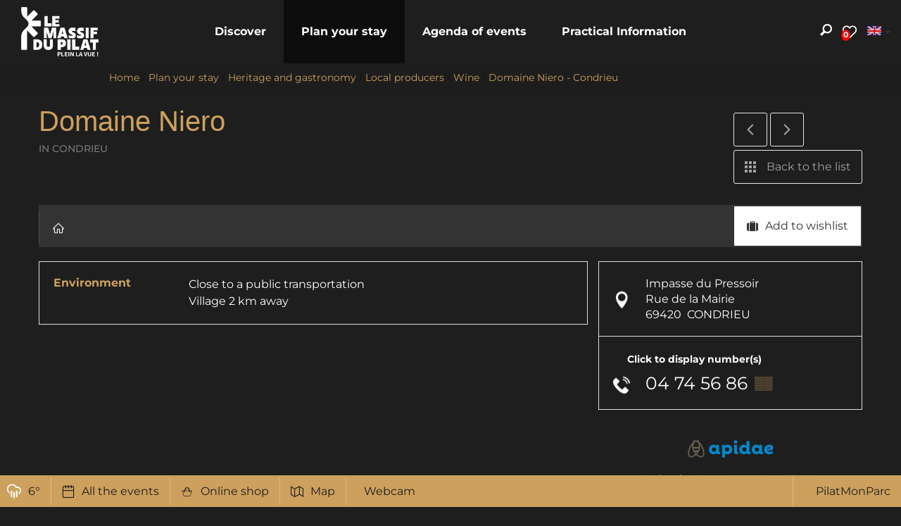

--- FILE ---
content_type: text/html; charset=utf-8
request_url: https://www.pilat-tourisme.fr/en/plan-your-stay/heritage-and-gastronomy/local-producers/wine/domaine-niero-1644973
body_size: 27958
content:
<!DOCTYPE html>
<!--[if lt IE 7]><html class="no-js lt-ie9 lt-ie8 lt-ie7"> <![endif]-->
<!--[if IE 7]><html class="no-js lt-ie9 lt-ie8"> <![endif]-->
<!--[if IE 8]><html class="no-js lt-ie9"> <![endif]-->
<!--[if gt IE 8]><!--><html class="no-js" lang="en"> <!--<![endif]-->

<head profile="http://www.w3.org/1999/xhtml/vocab">
    <title rc-meta-value="currentTitle">Domaine Niero - Condrieu | Office de Tourisme du Pilat</title>
    <!--[if IE]><![endif]-->
<link rel="dns-prefetch" href="//www.google.com" />
<link rel="preconnect" href="//www.google.com" />
<link rel="dns-prefetch" href="//cdn.jsdelivr.net" />
<link rel="preconnect" href="//cdn.jsdelivr.net" />
<link rel="dns-prefetch" href="//maps.googleapis.com" />
<link rel="preconnect" href="//maps.googleapis.com" />
<link rel="dns-prefetch" href="//api.cloudly.space" />
<link rel="preconnect" href="//api.cloudly.space" />
<link rel="dns-prefetch" href="//gadget.open-system.fr" />
<link rel="preconnect" href="//gadget.open-system.fr" />
<meta http-equiv="Content-Type" content="text/html; charset=utf-8" />
<meta name="format-detection" content="telephone=no" />
<meta name="description" property="og:description" content="" rc-meta-tag="metaDescription" />
<meta property="og:type" content="article" rc-meta-tag="currentType" />
<meta property="og:url" content="https://www.pilat-tourisme.fr/en/plan-your-stay/heritage-and-gastronomy/local-producers/wine/domaine-niero-1644973" rc-meta-tag="canonicalUrl" />
<meta property="og:title" content="Domaine Niero - Condrieu" rc-meta-tag="currentTitle" />
<meta property="og:image" content="" rc-meta-tag="firstImg" />
<meta name="twitter:card" content="summary" />
<meta name="twitter:url" content="https://www.pilat-tourisme.fr/en/plan-your-stay/heritage-and-gastronomy/local-producers/wine/domaine-niero-1644973" rc-meta-tag="canonicalUrl" />
<meta name="twitter:title" content="Domaine Niero - Condrieu" rc-meta-tag="currentTitle" />
<meta name="twitter:description" content="" rc-meta-tag="metaDescription" />
<meta name="twitter:image" content="" rc-meta-tag="firstImg" />
<meta name="thumbnail" content="" />
<link rel="canonical" href="https://www.pilat-tourisme.fr/en/plan-your-stay/heritage-and-gastronomy/local-producers/wine/domaine-niero-1644973" rc-link-href="canonicalUrl" />
<link rel="shortlink" href="https://www.pilat-tourisme.fr/en/plan-your-stay/heritage-and-gastronomy/local-producers/wine/domaine-niero-1644973" rc-link-href="canonicalUrl" />
<link rel="alternate" hreflang="en" href="https://www.pilat-tourisme.fr/en/plan-your-stay/heritage-and-gastronomy/local-producers/wine/domaine-niero-1644973" />
<link rel="alternate" hreflang="fr" href="https://www.pilat-tourisme.fr/planifier/decouverte-et-gastronomie/producteurs/vins/domaine-niero-1644973" />
<link rel="shortcut icon" href="https://www.pilat-tourisme.fr/sites/pilat-tourisme/themes/theme_base/favicon.ico" type="image/vnd.microsoft.icon" />
<meta content="IE=edge" http-equiv="X-UA-Compatible" />
<meta name="viewport" content="width=device-width, initial-scale=1.0" />
<meta name="generator" content="Raccourci Agency - D7" />
<meta property="og:site_name" content="Office de Tourisme du Pilat" />
<script type="text/javascript">
(function(w,d,t,u,n,a,m){w['MauticTrackingObject']=n;
        w[n]=w[n]||function(){(w[n].q=w[n].q||[]).push(arguments)},a=d.createElement(t),
        m=d.getElementsByTagName(t)[0];a.async=1;a.src=u;m.parentNode.insertBefore(a,m)
    })(window,document,'script','https://pilat.nurtik.com/mtc.js','mt');

    mt('send', 'pageview');
</script>
<script src="https://pilat.nurtik.com/focusglobal/script.js?t=1537799430" type="text/javascript" charset="utf-8" async="async"></script>
<!-- Google Tag Manager -->
<script>(function(w,d,s,l,i){w[l]=w[l]||[];w[l].push({'gtm.start':
new Date().getTime(),event:'gtm.js'});var f=d.getElementsByTagName(s)[0],
j=d.createElement(s),dl=l!='dataLayer'?'&l='+l:'';j.async=true;j.src=
'https://www.googletagmanager.com/gtm.js?id='+i+dl;f.parentNode.insertBefore(j,f);
})(window,document,'script','dataLayer','GTM-MS7BVRF');</script>
<!-- End Google Tag Manager --><!-- Sirdata Code -->
<script>window.globals = {"site_key": "pilat-tourisme"};</script>
<script src="/sites/all/modules/custom/analytics_manager/ressources/js/eskalad.20230713.min.js"></script>
<script type="text/javascript" src="https://cache.consentframework.com/js/pa/32284/c/WZK5q/stub" referrerpolicy="origin" charset="utf-8"></script>
<script type="text/javascript" src="https://choices.consentframework.com/js/pa/32284/c/WZK5q/cmp" referrerpolicy="origin" charset="utf-8" async></script>
<script type="text/javascript">document.addEventListener("DOMContentLoaded",function(){document.querySelectorAll("a[href=\'#consentframework\'],a[href=\'#cmp\']").forEach(function(e){e.removeAttribute("target");e.setAttribute("href","javascript:window.Sddan.cmp.displayUI();")})});</script>
<!-- End Sirdata Code -->
    <!-- cut:fullhead -->
    <link type="text/css" rel="stylesheet" href="https://www.pilat-tourisme.fr/sites/pilat-tourisme/files/advagg_css/css__er6P3lh0fmQ30fl14oMdXzIsdMSXBjPzKDFne7R5EwM__gCD-hM5FnBPSaYHpg1b38PL6soKIp1W8q2_qUyn9gK4__IPRCTDPZEiRwSMmAKVGeHj1_cYfa-GiZ4JlBWKK5R1w.css" media="all" />

<!--[if !IE]><!-->
<link type="text/css" rel="stylesheet" href="https://www.pilat-tourisme.fr/sites/pilat-tourisme/files/less/apirender-global.css?t9q7t1" media="all" />
<!--<![endif]-->

<!--[if IE]>
<link type="text/css" rel="stylesheet" href="https://www.pilat-tourisme.fr/sites/pilat-tourisme/files/less/apirender-global_chunk.css?t9q7t1" media="all" />
<![endif]-->
<link type="text/css" rel="stylesheet" href="https://www.pilat-tourisme.fr/sites/pilat-tourisme/files/advagg_css/css__9HaEpfEItlECdHMi_nrWiiH3dWoDKwRwPK9sM-mMtm4__T6C_Ima3R1-A608h7HmyPT2NqWa7zzRxkNsjGYGIbts__IPRCTDPZEiRwSMmAKVGeHj1_cYfa-GiZ4JlBWKK5R1w.css" media="all" />
    <!-- cut:/fullhead -->

    <script src="https://www.pilat-tourisme.fr/sites/pilat-tourisme/files/advagg_js/js__arHRhUnJ3xmsx9ynPKY4vY3UHbSgZq8s7fMG76bIi2o__JOFGUcdAoCF4Nt2vy-kNxcEw033A3y8zIfPQFVWcUnc__IPRCTDPZEiRwSMmAKVGeHj1_cYfa-GiZ4JlBWKK5R1w.js"></script>
<script>
<!--//--><![CDATA[//><!--
var apirender = true; var apirenderlistEnabled = true; var useLeafletLibrary = false
//--><!]]>
</script>
<script>
<!--//--><![CDATA[//><!--
jQuery.extend(Drupal.settings,{"basePath":"\/","pathPrefix":"en\/","setHasJsCookie":0,"ajaxPageState":{"theme":"theme_base","theme_token":"h2VyJW2MMdXMg7UM-PLXrOpPJRaS_T2leocac4QDsSQ","js":{"misc\/jquery.js":1,"misc\/jquery-extend-3.4.0.js":1,"misc\/jquery-html-prefilter-3.5.0-backport.js":1,"misc\/jquery.once.js":1,"misc\/drupal.js":1,"misc\/ui\/jquery.ui.core.min.js":1,"https:\/\/www.google.com\/jsapi":1,"https:\/\/cdn.jsdelivr.net\/npm\/highcharts@6.2.0\/highcharts.min.js":1,"https:\/\/maps.googleapis.com\/maps\/api\/js?key=AIzaSyD4KN-wcoub809iD3RokLKaW3j2nJeU8ss\u0026v=3.exp\u0026libraries=geometry,places":1,"sites\/all\/modules\/custom\/angular_drupal\/ressources\/js\/angular_drupal.js":1,"sites\/all\/libraries\/angular-drupal-dist\/scripts\/vendor-2b32792f.js":1,"sites\/all\/libraries\/angular-drupal-dist\/scripts\/scripts-6b4f7cb9.js":1,"sites\/all\/libraries\/angular-drupal-dist\/apps\/drupal_main_app.js":1,"https:\/\/www.google.com\/recaptcha\/api.js?hl=en":1,"sites\/all\/libraries\/bootstrap\/dist\/js\/bootstrap.min.js":1,"sites\/all\/libraries\/jquery-browser\/jquery.browser.min.js":1,"sites\/all\/libraries\/jquery-match-height\/dist\/jquery.matchHeight-min.js":1,"sites\/all\/libraries\/slick\/slick\/slick.min.js":1,"sites\/all\/libraries\/raccourci-wishlist\/index.min.js":1,"\/\/api.cloudly.space\/render\/assets\/scripts\/raccourci\/universal-mapV2.min.js":1,"\/\/api.cloudly.space\/render\/assets\/scripts\/raccourci\/itinerary.min.js":1,"sites\/all\/libraries\/lightGallery\/dist\/js\/lightgallery-all.min.js":1,"\/\/api.cloudly.space\/render\/assets\/scripts\/raccourci\/sheet_item.min.js":1,"sites\/all\/libraries\/fresco\/js\/fresco\/fresco.js":1,"sites\/all\/libraries\/slick-animation-master\/slick-animation.min.js":1,"sites\/all\/libraries\/outdated_browser\/outdatedbrowser.min.js":1,"sites\/all\/themes\/raccourci\/js\/pages.js":1,"sites\/all\/themes\/raccourci\/js\/filters.js":1,"sites\/all\/themes\/raccourci\/js\/lieux.js":1,"sites\/all\/themes\/raccourci\/js\/captive.js":1,"sites\/all\/themes\/raccourci\/js\/sheetSelector.js":1,"sites\/all\/themes\/raccourci\/js\/textSlider.js":1,"sites\/all\/themes\/raccourci\/js\/contentSelector.js":1,"sites\/all\/themes\/raccourci\/js\/jquery.matchHeightStarter.js":1,"sites\/all\/themes\/raccourci\/js\/backtoTop.js":1,"sites\/all\/themes\/raccourci\/js\/simpleSliderField.js":1,"sites\/all\/themes\/raccourci\/js\/trackFocus.js":1,"sites\/all\/themes\/raccourci\/js\/covid-alert.js":1,"sites\/pilat-tourisme\/themes\/theme_base\/js\/globalScript.js":1,"sites\/all\/modules\/custom\/raccourci_overads\/jquery.overads.js":1,"sites\/pilat-tourisme\/themes\/theme_base\/js\/plugins\/opensystem.js":1,"sites\/pilat-tourisme\/themes\/theme_base\/js\/pages.js":1,"https:\/\/gadget.open-system.fr\/widgets-libs\/rel\/noyau-1.0.min.js":1},"css":{"modules\/system\/system.base.css":1,"modules\/system\/system.menus.css":1,"modules\/system\/system.messages.css":1,"modules\/system\/system.theme.css":1,"misc\/ui\/jquery.ui.core.css":1,"modules\/comment\/comment.css":1,"modules\/field\/theme\/field.css":1,"modules\/node\/node.css":1,"modules\/user\/user.css":1,"sites\/all\/modules\/contrib\/views\/css\/views.css":1,"sites\/all\/modules\/contrib\/ckeditor\/css\/ckeditor.css":1,"sites\/all\/libraries\/angular-drupal-dist\/styles\/vendor-65b6efc4.css":1,"sites\/all\/modules\/contrib\/ctools\/css\/ctools.css":1,"public:\/\/less\/apirender-global.css":1,"public:\/\/less\/apirender-global_chunk.css":1,"sites\/all\/libraries\/lightGallery\/dist\/css\/lightgallery.min.css":1,"sites\/all\/libraries\/fresco\/css\/fresco\/fresco.css":1}},"angular_drupal":{"appName":"drupalAngularApp"},"pathToTheme":"sites\/all\/themes\/raccourci"});
//--><!]]>
</script>
<script src="https://gadget.open-system.fr/widgets-libs/rel/noyau-1.0.min.js"></script>
<script>
<!--//--><![CDATA[//><!--
jQuery.extend(Drupal.settings, {"basePath":"\/","pathPrefix":"en\/","setHasJsCookie":0,"ajaxPageState":{"theme":"theme_base","theme_token":"HYY4m-hLZzeQXOSvKSpBA0GO4hZrZKqOpMAjEanC6sE","js":{"misc\/jquery.js":1,"misc\/jquery-extend-3.4.0.js":1,"misc\/jquery-html-prefilter-3.5.0-backport.js":1,"misc\/jquery.once.js":1,"misc\/drupal.js":1,"misc\/ui\/jquery.ui.core.min.js":1,"https:\/\/www.google.com\/jsapi":1,"https:\/\/cdn.jsdelivr.net\/npm\/highcharts@6.2.0\/highcharts.min.js":1,"https:\/\/maps.googleapis.com\/maps\/api\/js?key=AIzaSyD4KN-wcoub809iD3RokLKaW3j2nJeU8ss\u0026v=3.exp\u0026libraries=geometry,places":1,"sites\/all\/modules\/custom\/angular_drupal\/ressources\/js\/angular_drupal.js":1,"sites\/all\/libraries\/angular-drupal-dist\/scripts\/vendor-2b32792f.js":1,"sites\/all\/libraries\/angular-drupal-dist\/scripts\/scripts-6b4f7cb9.js":1,"sites\/all\/libraries\/angular-drupal-dist\/apps\/drupal_main_app.js":1,"https:\/\/www.google.com\/recaptcha\/api.js?hl=en":1,"sites\/all\/libraries\/bootstrap\/dist\/js\/bootstrap.min.js":1,"sites\/all\/libraries\/jquery-browser\/jquery.browser.min.js":1,"sites\/all\/libraries\/jquery-match-height\/dist\/jquery.matchHeight-min.js":1,"sites\/all\/libraries\/slick\/slick\/slick.min.js":1,"sites\/all\/libraries\/raccourci-wishlist\/index.min.js":1,"\/\/api.cloudly.space\/render\/assets\/scripts\/raccourci\/universal-mapV2.min.js":1,"\/\/api.cloudly.space\/render\/assets\/scripts\/raccourci\/itinerary.min.js":1,"sites\/all\/libraries\/lightGallery\/dist\/js\/lightgallery-all.min.js":1,"\/\/api.cloudly.space\/render\/assets\/scripts\/raccourci\/sheet_item.min.js":1,"sites\/all\/libraries\/fresco\/js\/fresco\/fresco.js":1,"sites\/all\/libraries\/slick-animation-master\/slick-animation.min.js":1,"sites\/all\/libraries\/outdated_browser\/outdatedbrowser.min.js":1,"sites\/all\/themes\/raccourci\/js\/pages.js":1,"sites\/all\/themes\/raccourci\/js\/filters.js":1,"sites\/all\/themes\/raccourci\/js\/lieux.js":1,"sites\/all\/themes\/raccourci\/js\/captive.js":1,"sites\/all\/themes\/raccourci\/js\/sheetSelector.js":1,"sites\/all\/themes\/raccourci\/js\/textSlider.js":1,"sites\/all\/themes\/raccourci\/js\/contentSelector.js":1,"sites\/all\/themes\/raccourci\/js\/jquery.matchHeightStarter.js":1,"sites\/all\/themes\/raccourci\/js\/backtoTop.js":1,"sites\/all\/themes\/raccourci\/js\/simpleSliderField.js":1,"sites\/all\/themes\/raccourci\/js\/trackFocus.js":1,"sites\/all\/themes\/raccourci\/js\/covid-alert.js":1,"sites\/pilat-tourisme\/themes\/theme_base\/js\/globalScript.js":1,"sites\/all\/modules\/custom\/raccourci_overads\/jquery.overads.js":1,"sites\/pilat-tourisme\/themes\/theme_base\/js\/plugins\/opensystem.js":1,"sites\/pilat-tourisme\/themes\/theme_base\/js\/pages.js":1,"https:\/\/gadget.open-system.fr\/widgets-libs\/rel\/noyau-1.0.min.js":1},"css":{"modules\/system\/system.base.css":1,"modules\/system\/system.menus.css":1,"modules\/system\/system.messages.css":1,"modules\/system\/system.theme.css":1,"misc\/ui\/jquery.ui.core.css":1,"modules\/comment\/comment.css":1,"modules\/field\/theme\/field.css":1,"modules\/node\/node.css":1,"modules\/user\/user.css":1,"sites\/all\/modules\/contrib\/views\/css\/views.css":1,"sites\/all\/modules\/contrib\/ckeditor\/css\/ckeditor.css":1,"sites\/all\/libraries\/angular-drupal-dist\/styles\/vendor-65b6efc4.css":1,"sites\/all\/modules\/contrib\/ctools\/css\/ctools.css":1,"public:\/\/less\/apirender-global.css":1,"public:\/\/less\/apirender-global_chunk.css":1,"sites\/all\/libraries\/lightGallery\/dist\/css\/lightgallery.min.css":1,"sites\/all\/libraries\/fresco\/css\/fresco\/fresco.css":1}},"angular_drupal":{"appName":"drupalAngularApp"},"pathToTheme":"sites\/all\/themes\/raccourci"});
//--><!]]>
</script>

</head>

<body class="html not-front not-logged-in one-sidebar sidebar-first page-plan-your-stay page-plan-your-stay-heritage-and-gastronomy page-plan-your-stay-heritage-and-gastronomy-local-producers page-plan-your-stay-heritage-and-gastronomy-local-producers-wine page-plan-your-stay-heritage-and-gastronomy-local-producers-wine-domaine-niero-1644973 i18n-en apirender depth-5 not-raccourci" >
    <div id="page">
        <div id="page-wrapper" class="wrapper">
                        
<!-- Including header, so we can use it for different tpl -->
<!-- cut:header -->
<header id="navbar" role="banner" class="">
<!-- Google Tag Manager -->
<script>(function(w,d,s,l,i){w[l]=w[l]||[];w[l].push({'gtm.start':
new Date().getTime(),event:'gtm.js'});var f=d.getElementsByTagName(s)[0],
j=d.createElement(s),dl=l!='dataLayer'?'&l='+l:'';j.async=true;j.src=
'https://www.googletagmanager.com/gtm.js?id='+i+dl;f.parentNode.insertBefore(j,f);
})(window,document,'script','dataLayer','GTM-MS7BVRF');</script>
<!-- End Google Tag Manager -->
    <div class="header-blocks">
    <ul class="list-inline list-unstyled">
        <li class="tools-item tools-item-cart"><div id="widget-panier"></div></li>
        <li>
            <a href="/search" class="search-toggle">
                <span class="icon icon-font-loupe"></span>
            </a>
        </li>
                    <li><a id="wishlist-button" class="wishlist-button my-stay-button-wrapper">
    <span class="wishlist-button-wrapper">
        <span class="icon-font-suitcase"></span>
    </span>
    <span class="wishlist-count">
        <span id="favoris-counter" class="count">0</span>
    </span>
</a>
</li>
        <li>
<div class="block-language">
    <div class="dropdown-language dropdown-transparent dropdown-flags btn-group">
                                        <button type="button" class="btn btn-default dropdown-toggle language-link en"
            data-toggle="dropdown" aria-haspopup="true" aria-expanded="false"><span class="flag"></span><span
                class="lang">en</span><span class="caret"></span></button>
                        <ul class="dropdown-menu">
                                    <li>
                <a href="https://www.pilat-tourisme.fr/" class="language-link dropdown-item fr"
                    xml:lang="fr" hreflang="fr">
                    <span class="flag"></span><span class="lang">fr</span>
                </a>
            </li>
                                                
                    </ul>
    </div>
</div></li>
        <!-- <li></li> -->
            </ul>
</div>
    <div class="s02 rc_lego menu_header_search_alpha">
            <div id="close-search" class="close-button">
            <span class="icon icon-font-suppr"></span>
        </div>
        <div class="container-fluid">
        <div class="row">
            <section class="col-sm-12">
                <form class="form-inline" action="/recherche" method="get">
                    <div class="form-group">
                        <input type="text" name="query" placeholder="Search" size="30" maxlength="128" class="form-control form-text">
                        <input type="submit" value="OK" class="btn btn-primary form-submit">
                    </div>
                </form>
                                <div class="suggest">
                    Examples :
                                            <a href="/recherche#!/?q=Hôtels">Hotels</a>,                                             <a href="/recherche#!/?q=Restaurants">Restaurants</a>,                                             <a href="/recherche#!/?q=Activités">Activities</a>                                    </div>
                            </section>
        </div>
    </div>
</div>
    <div class="s01 rc_lego menu_navbar_alpha">
    <nav class="navbar navbar-default ">
        <div class="container-fluid">
            <div class="navbar-header">
                <button type="button" class="navbar-toggle collapsed" data-toggle="collapse" data-target="#lego_navbar" aria-expanded="false">
                                        <span class="sr-only">Toggle navigation</span>
                    <span class="icon-bar"></span>
                    <span class="icon-bar"></span>
                    <span class="icon-bar"></span>
                </button>
                <a class="navbar-brand" href="https://www.pilat-tourisme.fr/en">
                                            <div class="brand-logo brand-main">
                            <img class="brand-logo-img" alt="" src="/sites/pilat-tourisme/themes/theme_base/logo-2025.png">
                        </div>
                                                            </a>
            </div>

            <div class="collapse navbar-collapse" id="lego_navbar">
                <ul class="nav navbar-nav navbar-center">
                                                                        <li class="item1 dropdown  ">
                                                                                                            <a href="/en/discover" class="dropdown-toggle"  data-toggle="dropdown" role="button" aria-haspopup="true" aria-expanded="false">
                                                                                        <span class="title">Discover</span>                                        </a>
                                        <div class="dropdown-menu-lego">
                                            
 <div class="submenu-layout-2 row">
     <div class="menu-part-2 left-side col-xs-12 col-lg-4">
         <ul class="list-unstyled">
                              <li>
                     <a class="item-link" href="/en/discover/hiking">
                         <div class="item-content">
                             <span class="icon icon-font-map"></span>                             <span class="title">Hiking</span>
                         </div>
                     </a>
                 </li>
                              <li>
                     <a class="item-link" href="/en/discover/pilat-by-bike">
                         <div class="item-content">
                             <span class="icon icon-font-bike"></span>                             <span class="title">Pilat by bike</span>
                         </div>
                     </a>
                 </li>
                              <li>
                     <a class="item-link" href="/en/discover/tastes-of-the-pilat">
                         <div class="item-content">
                             <span class="icon icon-font-cook"></span>                             <span class="title">Tastes of the Pilat</span>
                         </div>
                     </a>
                 </li>
                              <li>
                     <a class="item-link" href="/en/discover/with-family">
                         <div class="item-content">
                             <span class="icon icon-font-family"></span>                             <span class="title">With family</span>
                         </div>
                     </a>
                 </li>
                              <li>
                     <a class="item-link" href="/en/discover/snow-activities">
                         <div class="item-content">
                             <span class="icon icon-font-snowflake"></span>                             <span class="title">Snow activities</span>
                         </div>
                     </a>
                 </li>
                              <li>
                     <a class="item-link" href="/en/discover/mountain">
                         <div class="item-content">
                                                          <span class="title">Mountain</span>
                         </div>
                     </a>
                 </li>
                      </ul>
     </div>
     <div class="menu-part-2 right-side col-xs-12 col-lg-8">
         <ul class="row list-unstyled">
                              <li class="col-xs-12 col-lg-6">
                     <div class="s07 rc_lego multitype_item_alpha page-item">
    <a class="item-container" href="/en/discover/nature">
                <div class="item-img">
              <img class="img-responsive" src="https://www.pilat-tourisme.fr/sites/pilat-tourisme/files/styles/ratio_16_9/public/page/2nature.jpeg?itok=Q-JDUI66" alt="Nature" title="Nature" />
        </div>
        
        <div class="item-content">
            
            
            <div class="item-titles">
                <h3 class="item-title">Nature</h3>                            </div>

            
                    </div>

            </a>
</div>
                 </li>
                              <li class="col-xs-12 col-lg-6">
                     <div class="s07 rc_lego multitype_item_alpha page-item">
    <a class="item-container" href="/en/discover/wines-of-character">
                <div class="item-img">
              <img class="img-responsive" src="https://www.pilat-tourisme.fr/sites/pilat-tourisme/files/styles/ratio_16_9/public/page/vignoblespilatlaurentcoupe.jpg?itok=u_KJcS8z" alt="Vignobles du pilat" title="Crédit photo Laurent Coupé Photographie" />
        </div>
        
        <div class="item-content">
            
            
            <div class="item-titles">
                <h3 class="item-title">Wines of character</h3>                            </div>

            
                    </div>

            </a>
</div>
                 </li>
                              <li class="col-xs-12 col-lg-6">
                     <div class="s07 rc_lego multitype_item_alpha page-item">
    <a class="item-container" href="/en/discover/nearby-pilat">
                <div class="item-img">
              <img class="img-responsive" src="https://www.pilat-tourisme.fr/sites/pilat-tourisme/files/styles/ratio_16_9/public/page/cactuadrone-thierryeyraud.jpg?itok=u5XYa9qE" alt="Nearby Pilat" title="Vienne - Crédit Photo Thierry Eyraud" />
        </div>
        
        <div class="item-content">
            
            
            <div class="item-titles">
                <h3 class="item-title">Nearby Pilat</h3>                            </div>

            
                    </div>

            </a>
</div>
                 </li>
             
         </ul>
     </div>
 </div>

                                        </div>
                                                                                                </li>
                                                                                                <li class="item2 dropdown  active">
                                                                                                            <a href="/en/plan-your-stay" class="dropdown-toggle active"  data-toggle="dropdown" role="button" aria-haspopup="true" aria-expanded="false">
                                                                                        <span class="title">Plan your stay</span>                                        </a>
                                        <div class="dropdown-menu-lego">
                                            <div class="s01 rc_lego menu_dropdown_alpha">

    <div class="container-fluid">
        <div class="row-flex">
                                                <div class="col-12 col-md-4">
                            <div class="s01 rc_lego menu_item_links_alpha">

    <a href="/en/plan-your-stay/accommodation" class="item-link ">
                    <div class="item-content">
                <span class="icon icon-font-bed-outline"></span>                <span class="title">Accommodation</span>                            </div>
        
    </a>
            <ul class="item-submenu">
                                                <li class="">
                        <a href="/en/plan-your-stay/accommodation/hotels" target="">
                                                        <span>Hotels</span>                        </a>
                    </li>
                                                                <li class="">
                        <a href="/en/plan-your-stay/accommodation/guesthouses" target="">
                                                        <span>Guesthouses</span>                        </a>
                    </li>
                                                                <li class="">
                        <a href="/en/plan-your-stay/accommodation/holiday-houses" target="">
                                                        <span>Holiday houses</span>                        </a>
                    </li>
                                                                <li class="">
                        <a href="/en/plan-your-stay/accommodation/campings-and-motorhome-sites" target="">
                                                        <span>Campings and motorhome sites</span>                        </a>
                    </li>
                                                                <li class="">
                        <a href="/en/plan-your-stay/accommodation/group-accommodation" target="">
                                                        <span>Group accommodation</span>                        </a>
                    </li>
                                                                <li class="">
                        <a href="/en/plan-your-stay/accommodation/chalets" target="">
                                                        <span>Chalets</span>                        </a>
                    </li>
                                                                <li class="">
                        <a href="/en/plan-your-stay/accommodation/unusual-accommodation" target="">
                                                        <span>Unusual accommodation</span>                        </a>
                    </li>
                                                                <li class="">
                        <a href="/en/plan-your-stay/accommodation/equestrian-accommodation" target="">
                                                        <span>Equestrian accommodation</span>                        </a>
                    </li>
                                                                <li class="">
                        <a href="/en/plan-your-stay/accommodation/bivouac" target="">
                                                        <span>Bivouac</span>                        </a>
                    </li>
                                    </ul>
    
</div>

                    </div>
                                                                <div class="col-12 col-md-4">
                            <div class="s01 rc_lego menu_item_links_alpha">

    <a href="/en/plan-your-stay/where-to-eat" class="item-link ">
                    <div class="item-content">
                <span class="icon icon-font-restaurant-2"></span>                <span class="title">Where to eat !</span>                            </div>
        
    </a>
            <ul class="item-submenu">
                                                <li class="">
                        <a href="/en/plan-your-stay/where-to-eat/restaurants" target="">
                                                        <span>Restaurants</span>                        </a>
                    </li>
                                                                <li class="">
                        <a href="/en/plan-your-stay/where-to-eat/picnic-spots" target="">
                                                        <span>Picnic spots</span>                        </a>
                    </li>
                                                                <li class="">
                        <a href="/en/plan-your-stay/where-to-eat/picnic-rooms" target="">
                                                        <span>Picnic rooms</span>                        </a>
                    </li>
                                    </ul>
    
</div>

                    </div>
                                                                <div class="col-12 col-md-4">
                            <div class="s01 rc_lego menu_item_links_alpha">

    <a href="/en/plan-your-stay/heritage-and-gastronomy" class="item-link ">
                    <div class="item-content">
                <span class="icon icon-font-restaurant-2"></span>                <span class="title">Heritage and gastronomy</span>                            </div>
        
    </a>
            <ul class="item-submenu">
                                                <li class="">
                        <a href="/en/plan-your-stay/heritage-and-gastronomy/natural-sites" target="">
                                                        <span>Natural sites</span>                        </a>
                    </li>
                                                                <li class="">
                        <a href="/en/plan-your-stay/heritage-and-gastronomy/orientation-tables" target="">
                                                        <span>Orientation tables</span>                        </a>
                    </li>
                                                                <li class="">
                        <a href="/en/plan-your-stay/heritage-and-gastronomy/cultural-heritage" target="">
                                                        <span>Cultural heritage</span>                        </a>
                    </li>
                                                                <li class="">
                        <a href="/en/plan-your-stay/heritage-and-gastronomy/craftsmen" target="">
                                                        <span>Craftsmen</span>                        </a>
                    </li>
                                                                <li class="">
                        <a href="/en/plan-your-stay/heritage-and-gastronomy/local-producers" target="">
                                                        <span>Local producers</span>                        </a>
                    </li>
                                                                <li class="">
                        <a href="/en/plan-your-stay/heritage-and-gastronomy/wine-bars" target="">
                                                        <span>Wine bars</span>                        </a>
                    </li>
                                                                <li class="">
                        <a href="/en/plan-your-stay/heritage-and-gastronomy/local-producers-shops" target="">
                                                        <span>Local producers&#039; shops</span>                        </a>
                    </li>
                                                                <li class="">
                        <a href="/en/plan-your-stay/heritage-and-gastronomy/local-markets-and-gourmet-events" target="">
                                                        <span>Local markets and gourmet events</span>                        </a>
                    </li>
                                    </ul>
    
</div>

                    </div>
                                                                <div class="col-12 col-md-4">
                            <div class="s01 rc_lego menu_item_links_alpha">

    <a href="/en/plan-your-stay/holiday-offers" class="item-link ">
                    <div class="item-content">
                <span class="icon icon-font-suitcase_outer_28"></span>                <span class="title">Holiday offers</span>                            </div>
        
    </a>
            <ul class="item-submenu">
                                                <li class="">
                        <a href="/en/plan-your-stay/holiday-offers/seminar-and-reception-rooms" target="">
                                                        <span>Seminar and reception rooms</span>                        </a>
                    </li>
                                                                <li class="">
                        <a href="/en/plan-your-stay/holiday-offers/for-groups" target="">
                                                        <span>For groups</span>                        </a>
                    </li>
                                                                <li class="">
                        <a href="/en/plan-your-stay/holiday-offers/thematic-stay" target="">
                                                        <span>Thematic stay</span>                        </a>
                    </li>
                                                                <li class="">
                        <a href="/en/plan-your-stay/holiday-offers/ideas-for-a-stay" target="">
                                                        <span>Ideas for a stay</span>                        </a>
                    </li>
                                                                <li class="">
                        <a href="/en/plan-your-stay/holiday-offers/treasure-hunts" target="">
                                                        <span>Treasure hunts</span>                        </a>
                    </li>
                                                                <li class="">
                        <a href="/en/plan-your-stay/holiday-offers/gift-voucher" target="">
                                                        <span>Gift voucher</span>                        </a>
                    </li>
                                                                <li class="">
                        <a href="/en/plan-your-stay/holiday-offers/outdoor-activities-in-les-monts-du-pilat" target="">
                                                        <span>Outdoor activities in les Monts du Pilat</span>                        </a>
                    </li>
                                    </ul>
    
</div>

                    </div>
                                                                <div class="col-12 col-md-4">
                            <div class="s01 rc_lego menu_item_links_alpha">

    <a href="/en/plan-your-stay/leisure-and-relaxation" class="item-link ">
                    <div class="item-content">
                <span class="icon icon-font-bike"></span>                <span class="title">Leisure and relaxation</span>                            </div>
        
    </a>
            <ul class="item-submenu">
                                                <li class="">
                        <a href="/en/plan-your-stay/leisure-and-relaxation/walks-and-hikes" target="">
                                                        <span>Walks and hikes</span>                        </a>
                    </li>
                                                                <li class="">
                        <a href="/en/plan-your-stay/leisure-and-relaxation/cycling-and-mountain-bike" target="">
                                                        <span>Cycling and mountain bike</span>                        </a>
                    </li>
                                                                <li class="">
                        <a href="/en/plan-your-stay/leisure-and-relaxation/trail-running" target="">
                                                        <span>Trail running</span>                        </a>
                    </li>
                                                                <li class="">
                        <a href="/en/plan-your-stay/leisure-and-relaxation/snow-activities" target="">
                                                        <span>Snow activities</span>                        </a>
                    </li>
                                                                <li class="">
                        <a href="/en/plan-your-stay/leisure-and-relaxation/sensational-activities" target="">
                                                        <span>Sensational activities</span>                        </a>
                    </li>
                                                                <li class="">
                        <a href="/en/plan-your-stay/leisure-and-relaxation/unusual-original-or-educational-activities" target="">
                                                        <span>Unusual, original or educational activities</span>                        </a>
                    </li>
                                                                <li class="">
                        <a href="/en/plan-your-stay/leisure-and-relaxation/relaxation-and-wellness-activities" target="">
                                                        <span>Relaxation and wellness activities</span>                        </a>
                    </li>
                                                                <li class="">
                        <a href="/en/plan-your-stay/leisure-and-relaxation/swimming-and-water-activities" target="">
                                                        <span>Swimming and water activities</span>                        </a>
                    </li>
                                    </ul>
    
</div>

                    </div>
                                                                <div class="col-12 col-md-4">
                            <div class="s01 rc_lego menu_item_links_alpha">

    <a href="/en/plan-your-stay/tourism-and-disability" class="item-link ">
                    <div class="item-content">
                <span class="icon icon-font-wheelchair"></span>                <span class="title">Label Tourisme &amp; Handicaps</span>                            </div>
        
    </a>
            <ul class="item-submenu">
                                                <li class="">
                        <a href="/en/plan-your-stay/tourism-and-disability/suitable-activities" target="">
                                                        <span>Suitable activities</span>                        </a>
                    </li>
                                                                <li class="">
                        <a href="/en/plan-your-stay/tourism-and-disability/suitable-accommodation" target="">
                                                        <span>Suitable accommodation</span>                        </a>
                    </li>
                                                                <li class="">
                        <a href="https://www.plateforme-aventure.fr/" target="">
                                                        <span>Specific equipment rental</span>                        </a>
                    </li>
                                    </ul>
    
</div>

                    </div>
                                                                <div class="col-12 col-md-4 relative">
                            <div class="s01 rc_lego menu_item_links_alpha">

    <a href="/en/agenda-english" class="item-link ">
                    <div class="item-content">
                <span class="icon icon-font-event"></span>                <span class="title">All the events </span>                            </div>
        
    </a>
            <ul class="item-submenu">
                                                <li class="">
                        <a href="/en/agenda-english/main-events" target="">
                                                        <span>Main events</span>                        </a>
                    </li>
                                                                <li class="">
                        <a href="/en/agenda-english" target="">
                                                        <span>Calendar of events</span>                        </a>
                    </li>
                                    </ul>
    
</div>

                    </div>
                                    </div>
    </div>

</div>

                                        </div>
                                                                                                </li>
                                                                                                <li class="item3   ">
                                                                                                            <a href="https://www.pilat-tourisme.fr/en/all-the-events" class="" >
                                                                                        <span class="title">Agenda of events</span>                                        </a>
                                                                                                </li>
                                                                                                <li class="item4 dropdown  ">
                                                                                                            <a href="/en/practical-information" class="dropdown-toggle"  data-toggle="dropdown" role="button" aria-haspopup="true" aria-expanded="false">
                                                                                        <span class="title">Practical Information</span>                                        </a>
                                        <div class="dropdown-menu-lego">
                                            <div class="s01 rc_lego menu_dropdown_alpha">

    <div class="container-fluid">
        <div class="row-flex">
                                                <div class="col-12 col-md-4 col-md-offset-1">
                            <div class="s01 rc_lego menu_item_image_alpha ">

            <a href="/en/practical-information/brochures-to-download" class="item-link " >

                                                            <div class="item-image">
                        <img src="https://www.pilat-tourisme.fr/sites/pilat-tourisme/files/styles/ratio_16_9_xs/public/page/img8885.jpg?itok=E-PdB-pl" alt="Brochures randonnée, Pilat." class="img-responsive">
                    </div>
                            
                                        <div class="item-content">
                                            <span class="icon icon-font-brochure2"></span>                                            <span class="title">Brochures to download</span>                                    </div>
            
        </a>
    
        
</div>

                    </div>
                                                                <div class="col-12 col-md-3">
                            <div class="s01 rc_lego menu_item_links_alpha">

    <a href="/en/practical-information/practical-information" class="item-link ">
                    <div class="item-content">
                <span class="icon icon-font-family"></span>                <span class="title">Practical information</span>                            </div>
        
    </a>
            <ul class="item-submenu">
                                                <li class="">
                        <a href="/en/practical-information/practical-information/get-to-the-pilat-regional-nature-park" target="">
                                                        <span>Get to the Pilat Regional Nature Park</span>                        </a>
                    </li>
                                                                <li class="">
                        <a href="/en/practical-information/practical-information/enjoy-the-pilat-without-a-car" target="">
                                                        <span>Enjoy the Pilat without a car</span>                        </a>
                    </li>
                                    </ul>
    
</div>

                    </div>
                                                                <div class="col-12 col-md-3">
                            <div class="s01 rc_lego menu_item_links_alpha">

    <a href="/en/pratique-english/the-tourist-office" class="item-link ">
                    <div class="item-content">
                <span class="icon icon-font-ot"></span>                <span class="title">The Tourist Office</span>                            </div>
        
    </a>
            <ul class="item-submenu">
                                                <li class="">
                        <a href="/en/pratique-english/tourist-office-english/tourist-information-points" target="">
                                                        <span>Tourist information points</span>                        </a>
                    </li>
                                                                <li class="">
                        <a href="/en/pratique-english/the-tourist-office/contact-the-tourist-office" target="">
                                                        <span>Contact the Tourist Office</span>                        </a>
                    </li>
                                    </ul>
    
</div>

                    </div>
                                    </div>
    </div>

</div>

                                        </div>
                                                                                                </li>
                                                            </ul>
            </div>
        </div>
    </nav>
</div>
</header>
<!-- cut:/header -->

<div id="main-wrapper" class="main-container clearfix">

    <section class="main-content">
                <div class="utilities-wrapper clearfix">
            <div class="breadcrumb" itemscope itemtype="http://schema.org/BreadcrumbList"><span itemprop="itemListElement" itemscope itemtype="http://schema.org/ListItem" class="item item-1"><a itemprop="item" href="/en"><span itemprop="name">Home</span><meta itemprop="position" content="1" /></span></a> </span><span class="separator"> / </span><span itemprop="itemListElement" itemscope itemtype="http://schema.org/ListItem" class="item item-2"><a itemprop="item" href="/en/plan-your-stay"><span itemprop="name">Plan your stay</span><meta itemprop="position" content="2" /></span></a> </span><span class="separator"> / </span><span itemprop="itemListElement" itemscope itemtype="http://schema.org/ListItem" class="item item-3"><a itemprop="item" href="/en/plan-your-stay/heritage-and-gastronomy"><span itemprop="name">Heritage and gastronomy</span><meta itemprop="position" content="3" /></span></a> </span><span class="separator"> / </span><span itemprop="itemListElement" itemscope itemtype="http://schema.org/ListItem" class="item item-4"><a itemprop="item" href="/en/plan-your-stay/heritage-and-gastronomy/local-producers"><span itemprop="name">Local producers</span><meta itemprop="position" content="4" /></span></a> </span><span class="separator"> / </span><span itemprop="itemListElement" itemscope itemtype="http://schema.org/ListItem" class="item item-parent"><a itemprop="item" href="/en/plan-your-stay/heritage-and-gastronomy/local-producers/wine"><span itemprop="name">Wine</span><meta itemprop="position" content="5" /></span></a></span><span class="separator"> / </span><span itemprop="itemListElement" itemscope itemtype="http://schema.org/ListItem" class="item item-last"><a itemprop="item" href="/en/node/"><span itemprop="name">Domaine Niero - Condrieu</span><meta itemprop="position" content="6" /></span></a></span></div>                        <a href="#" class="icon-font-printer printBtn"></a>
            <div class="tools">
                            </div>
                    </div>
        <a id="main-content"></a>

                                                          <div class="region region-content">
    <div id="block-system-main" class="block block-system">

    
  <div class="content">
    <!-- Generated at 2026-01-30 18:53:32 -->

<script type="application/ld+json">
    {
    "@context": "http:\/\/schema.org\/",
    "@type": "LocalBusiness",
    "name": "Domaine Niero",
    "description": "",
    "url": "https:\/\/www.pilat-tourisme.fr\/en\/plan-your-stay\/heritage-and-gastronomy\/local-producers\/wine\/domaine-niero-1644973",
    "geo": {
        "@type": "GeoCoordinates",
        "latitude": "45.463333",
        "longitude": "4.769167"
    },
    "address": {
        "@type": "PostalAddress",
        "streetAddress": "Impasse du PressoirRue de la Mairie",
        "addressLocality": "Condrieu",
        "postalCode": "69420",
        "addressCountry": "FRANCE"
    },
    "location": {
        "@type": "Place",
        "name": "Address",
        "address": {
            "@type": "PostalAddress",
            "streetAddress": "Impasse du PressoirRue de la Mairie",
            "addressLocality": "Condrieu",
            "postalCode": "69420",
            "addressCountry": "FRANCE"
        },
        "geo": {
            "@type": "GeoCoordinates",
            "latitude": "45.463333",
            "longitude": "4.769167"
        }
    },
    "paymentAccepted": "Credit card, Cheque, Cash",
    "telephone": [
        "04 74 56 86 99"
    ],
    "image": [
        "https:\/\/static.apidae-tourisme.com\/filestore\/objets-touristiques\/images\/232\/45\/16920040.jpg",
        "https:\/\/static.apidae-tourisme.com\/filestore\/objets-touristiques\/images\/233\/45\/16920041.jpg",
        "https:\/\/static.apidae-tourisme.com\/filestore\/objets-touristiques\/images\/151\/182\/20428439.jpg",
        "https:\/\/static.apidae-tourisme.com\/filestore\/objets-touristiques\/images\/152\/182\/20428440.jpg",
        "https:\/\/static.apidae-tourisme.com\/filestore\/objets-touristiques\/images\/153\/182\/20428441.jpg"
    ]
}
</script>
    

 <div class="app-container state-tourism-detail renderview-sheet" tourism-loaded-scroll>
    <div class="main-table-wrapper">
        <div class="main-tourism-wrapper">

            <script>
    var DrupalAngularConfig = {"options":{"tourism":true,"avatar":false,"showgallery":true,"samecontacts":false,"hidephones":true,"remindernavbar":true,"realtimeopenings":true,"deliveryoffice_priority":false,"city_trip":false,"planner":false,"print":false,"share":false,"sso":false,"send":false,"central":true,"bookinglink":true,"bookingcontact":false,"sso_options":{"tickets":false,"trips":false},"wishlist":true,"proprio":false,"near":true,"blablacar":false,"map":{"osm":false},"googlecalendar":false,"interpolate_periods":true,"comments":false,"legalinfos":false,"addreviews":true,"fallback":true,"nosearchlink":false,"widget_fairguest":false,"help_label":false,"mail_contact":false,"displayed_contacts":{"establishment":true,"booking":false,"owner":false},"contactOptin":{"optinPresta":true,"optinOt":true},"widgets":{"tripadvisor":false,"guestsuite":false},"bestpriceguaranteed":false,"sheet_model_v2":false,"analytics_off":false,"calltoaction_sidebarmap":false},"confMap":["blablacar","near"],"interactiveMap":{"groups":[{"groupName":{"fr":"O\u00f9 dormir ?"},"playlists":[{"name":{"fr":"H\u00f4tels"},"id":"e1d23da10f7d70e53c44b3e02f4866bc","canonical":{"fr":"\/dormir\/hotels"}},{"name":{"fr":"Chambres d'h\u00f4tes"},"id":"5ae1be33241173a0bbf93969d341a0a9","canonical":{"fr":"\/dormir\/chambres-d-hotes"}},{"name":{"fr":"G\u00eetes et meubl\u00e9s"},"id":"b5158e3c35ac84c221d28f057482e71b","canonical":{"fr":"\/dormir\/gites-et-meubles"}},{"name":{"fr":"Campings et aires de service"},"id":"bc3cbb335837f267335fd257515a43eb","canonical":{"fr":"\/dormir\/campings-et-aires-de-service"}},{"name":{"fr":"H\u00e9bergements collectifs"},"id":"9e623d207c10b0f9760138e691151687","canonical":{"fr":"\/dormir\/hebergements-de-groupe"}}],"icon":{"name":"icon-font-bed-outline","code":"e996"}},{"groupName":{"fr":"Que faire ?"},"playlists":[{"name":{"fr":"Patrimoine naturel"},"id":"7d7fe117bea1b814a73ce92ae7b3c7fd","canonical":{"fr":"\/node\/76"}},{"name":{"fr":"Patrimoine culturel"},"id":"18022c2e6e6d8d64678742d48bc5e5b7","canonical":{"fr":"\/node\/77"}},{"name":{"fr":"Artisans"},"id":"cea25d19b302ec8acf625b38b9fbe7d8","canonical":{"fr":"\/node\/78"}},{"name":{"fr":"Avec des cordes"},"id":"a3341a34a2c8348d49d6505d514df8af","canonical":{"fr":"\/node\/105"}},{"name":{"fr":"Descentes sensations"},"id":"61a8c0803483485c5292f9ecef30c15d","canonical":{"fr":"\/node\/106"}},{"name":{"fr":"Dans l'eau"},"id":"e81fafa008d41a356e7d320450023f40","canonical":{"fr":"\/node\/107"}},{"name":{"fr":"Dans l'air"},"id":"f1afe2d4c908d31c5eea0b6bb63674bc","canonical":{"fr":"\/node\/108"}},{"name":{"fr":"Gyropodes"},"id":"d4f2ce048e9088336e7cf356f8d6d7e5","canonical":{"fr":"\/node\/109"}},{"name":{"fr":"Bien-etre"},"id":"6ec3adaa14acf728c32ff60a83f8c898","canonical":{"fr":"\/node\/110"}},{"name":{"fr":"Baignade et nautisme"},"id":"ef5e63fec8e0b2dbbbba1dd8013149a6","canonical":{"fr":"\/node\/11"}}],"icon":{"name":"icon-font-sunflower","code":"e900"}},{"groupName":{"fr":"O\u00f9 se r\u00e9galer ?"},"playlists":[{"name":{"fr":"Restaurants"},"id":"5db38c8439e83082d5c52321bf2b51f5","canonical":{"fr":"\/manger\/restaurants"}},{"name":{"fr":"Aires de pique-nique"},"id":"ccf5654f7339d95f659ddb31ee5b353b","canonical":{"fr":"\/manger\/aires-de-pique-nique"}},{"name":{"fr":"Vins"},"id":"819cb0463128b55afeb5eccc4269b8de","canonical":{"fr":"\/node\/80"}},{"name":{"fr":"Charcuterie, viande et volailles"},"id":"0030545304fba736c4d32d26d8ff7dce","canonical":{"fr":"\/node\/81"}},{"name":{"fr":"Fromages et produits laitiers"},"id":"ba7fba54d8b925f299a86c17759b2073","canonical":{"fr":"\/node\/82"}},{"name":{"fr":"Fruits et d\u00e9lices"},"id":"a3d4547aaf71bcfa02889f93ef50ffd1","canonical":{"fr":"\/node\/83"}}],"icon":{"name":"icon-font-restaurant-2","code":"e9a7"}}]},"bookingConfig":{"playlists":[{"id":"d54c510aaab2eadc0958b1f0fc0ca2e7","name":{"fr":"H\u00e9bergements \u00e0 la nuit\u00e9e","en":"Overnight accommodation"},"canonical":{"fr":"\/node\/1237","en":"\/node\/1241"}},{"id":"c5c83273b8d1c48555815f0246bddec8","name":{"fr":"H\u00e9bergements \u00e0 la semaine","en":"Weekly accommodation"},"canonical":{"fr":"\/node\/1238","en":"\/node\/1242"}},{"id":"e74f933c4ba622e96ff728b8d7273cc3","name":{"fr":"Activit\u00e9s","en":"Activities"},"canonical":{"fr":"\/node\/1240","en":"\/node\/1244"}},{"id":"4a9781eafce39987201fcf1b16b623f2","name":{"fr":"Location de mat\u00e9riel","en":"Equipment hire"},"canonical":{"fr":"\/node\/1239","en":"\/node\/1243"}}]},"site_key":"pilat-tourisme","token":"pilat_v2","destinationApiId":"5a980c3fc739652329a4c392","destinationName":"Parc naturel r\u00e9gional du Pilat","contractsLevels":{"99.20.02.01.01":{"header":true,"sidebar":{"tariff":false,"buttons":false,"vcard":false,"location":true,"docs":false,"capacities":false,"labels":false,"lang":false,"sharing":false,"chain":false,"issueReport":false,"phone":true,"website":false,"adresses":true},"tabs":{"medias":false,"near":false,"booking":false,"highlight":false,"comments":false},"content":{"deals":false,"description":false,"tariffs":false,"periods":false,"services":false,"paymentMethods":false,"comments":false,"slogan":false},"medias":{"photos":{"enabled":false,"limited":false,"limitedValue":0},"videos":{"enabled":false,"limited":false,"limitedValue":0},"krpano":{"enabled":false,"limited":false,"limitedValue":0},"virtualTour":{"enabled":false,"limited":false,"limitedValue":0}}},"empty":{"header":true,"sidebar":{"tariff":true,"buttons":true,"vcard":true,"location":true,"docs":true,"capacities":true,"labels":true,"lang":true,"sharing":true,"chain":true,"issueReport":true,"phone":true,"website":true,"adresses":true},"tabs":{"medias":true,"near":true,"booking":true,"highlight":true,"comments":true},"content":{"deals":true,"description":false,"tariffs":true,"periods":true,"services":true,"paymentMethods":true,"comments":true,"slogan":true,"customers":true},"medias":{"photos":{"enabled":true,"limited":false,"limitedValue":0},"videos":{"enabled":true,"limited":false,"limitedValue":0},"krpano":{"enabled":true,"limited":false,"limitedValue":0},"virtualTour":{"enabled":true,"limited":false,"limitedValue":0}}},"308.20.02.01.01":{"header":true,"sidebar":{"tariff":true,"buttons":true,"vcard":true,"location":true,"docs":true,"capacities":true,"labels":true,"lang":true,"sharing":true,"chain":true,"issueReport":true,"phone":true,"website":true,"adresses":true},"tabs":{"medias":true,"near":true,"booking":true,"highlight":true,"comments":true},"content":{"deals":true,"description":true,"tariffs":true,"periods":true,"services":true,"paymentMethods":true,"comments":true,"slogan":true,"customers":true},"medias":{"photos":{"enabled":true,"limited":false,"limitedValue":0},"videos":{"enabled":true,"limited":false,"limitedValue":0},"krpano":{"enabled":true,"limited":false,"limitedValue":0},"virtualTour":{"enabled":true,"limited":false,"limitedValue":0}}},"308.20.02.01.02":{"header":true,"sidebar":{"tariff":false,"buttons":false,"vcard":false,"location":true,"docs":false,"capacities":false,"labels":false,"lang":false,"sharing":false,"chain":false,"issueReport":true,"phone":true,"website":false,"adresses":true},"tabs":{"medias":false,"near":false,"booking":false,"highlight":false,"comments":false},"content":{"deals":false,"description":false,"tariffs":false,"periods":false,"services":false,"paymentMethods":false,"comments":false,"slogan":false,"customers":true},"medias":{"photos":{"enabled":false,"limited":false,"limitedValue":0},"videos":{"enabled":false,"limited":false,"limitedValue":0},"krpano":{"enabled":false,"limited":false,"limitedValue":0},"virtualTour":{"enabled":false,"limited":false,"limitedValue":0}}}},"externals":{"fr":{"wishlist":{"url":"\/wishlist"},"map":{"url":"carte-interactive"}},"en":{"wishlist":{"url":"wishlist"},"map":{"url":"map"}}},"services":{"contact":"pilat","feedback":"pilat"},"nearOptions":[],"weather":{"token":"pilat_tourisme"},"wishlistConfig":[],"touristic_maps":{"default_conf_id":91},"accountName":"pilat_v2","lang":"en","roadbook":false,"onlyLang":false,"season":null,"apiAccount":{"metadata":{"type":"node","dataType":"listPlaylists","name":"pilat","id":"pilat","token":"pilat"}}};
    DrupalAngularConfig.distPath = "/api/render/";
                </script>
            <script type="text/javascript">
    var Sheet = {"metadata":{"type":"leaf","dataType":"fiche","name":"Domaine Niero","id":"1644973","stats":{"bordereau":{"DEG":1},"fairguest_group":[]},"canonicals":{"website_prod":{"en":"https:\/\/www.pilat-tourisme.fr\/en\/plan-your-stay\/heritage-and-gastronomy\/local-producers\/wine\/domaine-niero-1644973","fr":"https:\/\/www.pilat-tourisme.fr\/planifier\/decouverte-et-gastronomie\/producteurs\/vins\/domaine-niero-1644973"}}},"data":{"idFiche":"1644973","codeTIF":"DEGRHA0691644973","bordereau":"DEG","idVersion":"110","referenceExterne":"sitra2i110515","publishedForTokens":["pilat"],"idPlaylist":null,"idGroupe":"516","modelVersion":2,"libelleBordereau":"D\u00e9gustation","businessName":"Domaine Niero","dublinCore":{"title":"Domaine Niero","creator":"Office de Tourisme de Vienne Condrieu Agglom\u00e9ration","classifications":[{"classification":"02.01.02"}],"description":{"fr":"C\u2019est sur des coteaux en terrasses, que le Domaine Niero r\u00e9colte le meilleur du viognier et de la syrah depuis 1973 pour vous proposer des cuv\u00e9es uniques en Condrieu et C\u00f4te-R\u00f4tie.\r\n\r\nAujourd\u2019hui \u00e0 la t\u00eate du domaine, R\u00e9mi Niero succ\u00e8de \u00e0 son p\u00e8re Robert, qui lui a transmis d\u00e8s son plus jeune \u00e2ge tout son savoir-faire et sa passion pour la viticulture. Lui-m\u00eame avait repris le petit vignoble de son beau-p\u00e8re Jean Pinchon en 1985, plantant et travaillant ardemment dans ces chaillets pour embellir un des plus beaux paysages de notre patrimoine commun.\r\n\r\nMalgr\u00e9 l\u2019exigence de ce terroir, ses efforts se trouvent r\u00e9compens\u00e9s par l\u2019authenticit\u00e9 et l\u2019\u00e9quilibre naturel des vins du Domaine Niero. D\u00e9velopp\u00e9 tout au long de son histoire par Jean, Robert et R\u00e9mi, le domaine s\u2019\u00e9tend aujourd\u2019hui sur les vignobles de C\u00f4te-R\u00f4tie et de Saint-Joseph, vous offrant ainsi assortiment de cuv\u00e9es des plus belles appellations de la vall\u00e9e du Rh\u00f4ne Septentrionale."},"publisher":"Tourism System","modified":"2024-08-14T09:30:53.586+00:00","externalReference":"sitra2i110515","sourceIdentifier":"110515","sitSource":"apidae"},"multimedia":[{"type":"03.01.01","URL":"https:\/\/static.apidae-tourisme.com\/filestore\/objets-touristiques\/images\/232\/45\/16920040.jpg","name":{"fr":"R\u00e9mi Niero"},"copyright":"R\u00e9mi Niero"},{"type":"03.01.01","URL":"https:\/\/static.apidae-tourisme.com\/filestore\/objets-touristiques\/images\/233\/45\/16920041.jpg","copyright":"Claude Cruells"},{"type":"03.01.01","URL":"https:\/\/static.apidae-tourisme.com\/filestore\/objets-touristiques\/images\/151\/182\/20428439.jpg","caption":{"fr":"Vignobles et D\u00e9couvertes"},"copyright":"Claude Cruells"},{"type":"03.01.01","URL":"https:\/\/static.apidae-tourisme.com\/filestore\/objets-touristiques\/images\/152\/182\/20428440.jpg","caption":{"fr":"Vignobles et D\u00e9couvertes"},"copyright":"Claude Cruells"},{"type":"03.01.01","URL":"https:\/\/static.apidae-tourisme.com\/filestore\/objets-touristiques\/images\/153\/182\/20428441.jpg","caption":{"fr":"Vignobles et D\u00e9couvertes"},"copyright":"Claude Cruells"}],"contacts":[{"type":"04.03.13","businessNames":{"fr":"Domaine Niero","en":"Domaine Niero","de":"Domaine Niero"},"addresses":[{"address1":"Impasse du Pressoir","address2":"Rue de la Mairie","commune":"Condrieu","inseeCode":"69064","country":"FRANCE","people":[{"type":"04.04.05","communicationMeans":[{"type":"99.04.02.04","particular":"https:\/\/www.instagram.com\/domaine_niero\/"},{"type":"04.02.04","particular":true},{"type":"04.02.01","particular":"04 74 56 86 99"},{"type":"04.02.05","particular":"http:\/\/www.vins-niero.com"},{"type":"99.04.02.01","particular":"https:\/\/www.facebook.com\/Domaine-Niero-682760458533886\/"},{"type":"99.04.02.04","particular":"https:\/\/www.instagram.com\/domaine_niero\/"}]}],"zipCode":"69420"}]}],"legalInformations":[{"type":"SIRET","value":"47873259700016"}],"ratings":{"simpleLabels":[{"type":"99.06.06.07.01"},{"type":"99.06.06.07.01"}]},"geolocations":[{"type":"08.01.02","zone":[{"type":"08.02.07.02","points":[{"type":"08.02.05.11","coordinates":[{"type":"08.02.02.03","longitude":"4.769167","latitude":"45.463333"}],"environments":[{"type":"263.08.02.03.06"},{"type":"263.08.02.03.11"}],"access":[{"type":"08.02.06.10","description":{"fr":"Gare SNCF de St-Clair-les-Roches puis 20 min. \u00e0 pied\r\nligne TIL 131 Vienne\/P\u00e9lussin: arr\u00eat Condrieu-centre"}}]}]}]}],"periods":[{"type":"09.01.01","startDate":"2026-01-01T00:00:00+01:00","endDate":"2026-12-31T23:59:59+01:00","description":{"fr":"Ferm\u00e9 au mois d'ao\u00fbt."},"days":[{"type":"09.03.01","days":[{"day":"09.02.01"}]},{"type":"09.03.02","days":[{"day":"09.02.08"}]}]}],"customers":[],"langs":[{"type":"11.01.01","languages":[{"lang":"en"},{"lang":"fr"}]}],"tariffs":{"paymentMethods":[{"type":"13.02.05"},{"type":"13.02.08"},{"type":"13.02.14"}]},"capacities":[],"servicesOffers":[{"type":"15.01","servicesDetail":[{"service":"263.15.01.65"}]},{"type":"15.02","servicesDetail":[{"service":"15.02.15"}]},{"type":"15.05","servicesDetail":[{"service":"15.05.127"},{"service":"15.05.64"},{"service":"263.15.05.05"},{"service":"15.05.31"},{"service":"15.05.34"},{"service":"99.15.05.08"},{"service":"15.05.67"},{"service":"263.15.05.09"}]},{"type":"15.06","servicesDetail":[{"service":"15.06.104"},{"service":"263.15.06.05"},{"service":"15.06.95"}]}],"additionalDescriptions":[{"type":"16.01.04","descriptions":[{"type":"16.02.01","description":{"fr":"Le Domaine Niero r\u00e9colte ses meilleurs raisins sur les coteaux en terrasses pour r\u00e9aliser des cuv\u00e9es uniques en Condrieu et C\u00f4te-R\u00f4tie. Ce vignoble, aujourd'hui exploit\u00e9 par R\u00e9mi Niero se transmet de g\u00e9n\u00e9ration en g\u00e9n\u00e9ration depuis 1985."}},{"type":"16.02.01","description":{"en":"The domain Niero chooses his best grapes on the terraced vineyards to make their Condrieu and C\u00f4te-R\u00f4tie unique. This vineyard, now operated by R\u00e9mi Niero has been transmitted from generation to generation since 1985."}},{"type":"16.02.01","description":{"de":"Auf dem Weingut \"Domaine Niero\" werden f\u00fcr die Herstellung der einzigartigen Cuv\u00e9es Condrieu und C\u00f4te-R\u00f4tie die besten Trauben der Weinterrassen verwendet."}}]},{"type":"16.01.04","descriptions":[{"type":"99.16.02.12","description":{"fr":"Du 01\/01 au 31\/12 \nOuverture le lundi, mardi, mercredi, jeudi et vendredi de 9h \u00e0 12h et de 13h \u00e0 17h30. Le samedi de 9h \u00e0 12h.\nFerm\u00e9 au mois d'ao\u00fbt."}},{"type":"99.16.02.12","description":{"en":"From 01\/01 to 31\/12 \nOpening hours on Monday, Tuesday, Wednesday, Thursday and Friday between 9 am and 12 pm and between 1 pm and 5.30 pm. On Saturday between 9 am and 12 pm."}},{"type":"99.16.02.12","description":{"es":"Del 01\/01 al 31\/12 \nHorarios de apertura los lunes, martes, mi\u00e9rcoles, jueves y viernes de 9 a 12 y de 13 a 17:30. Los s\u00e1bado de 9 a 12."}},{"type":"99.16.02.12","description":{"it":"Dal 01\/01 al 31\/12 \nOrari di apertura il luned\u00ec, marted\u00ec, mercoled\u00ec, gioved\u00ec e venerd\u00ec dalle 9 alle 12 e dalle 13 alle 17:30. Il sabato dalle 9 alle 12."}},{"type":"99.16.02.12","description":{"de":"Vom 01\/01 bis 31\/12 \n\u00d6ffnungszeiten jeden Montag, Dienstag, Mittwoch, Donnerstag und Freitag von 9 Uhr bis 12 Uhr und von 13 Uhr bis 17.30 Uhr. Jeden Samstag von 9 Uhr bis 12 Uhr."}},{"type":"99.16.02.12","description":{"nl":"Van 01\/01 tot en met 31\/12 \nOpeningstijden op maandag, dinsdag, woensdag, donderdag en vrijdag van 9.00 tot en met 12.00 u en van 13.00 tot en met 17.30 u. Op zaterdag van 9.00 tot en met 12.00 u."}}]},{"type":"16.01.04","descriptions":[{"type":"99.16.02.21","description":{"fr":"Groupe adultes : \u00e0 partir de 7 \u20ac (par personne pour les groupes de + de 6 pers.)."}},{"type":"99.16.02.21","description":{"en":"Group adults: from 7 \u20ac.\r\n\r\n Group rate available for > 6 people."}},{"type":"99.16.02.21","description":{"es":"Grupo adultos: a partir de 7 \u20ac.\r\n\r\n Tarifa grupo a partir de 6 personas."}},{"type":"99.16.02.21","description":{"it":"Gruppo adulti: a partire da 7 \u20ac.\r\n\r\n Tariffa gruppi a partire da 6 persone."}},{"type":"99.16.02.21","description":{"de":"Erwachsene Gruppe: ab 7 \u20ac.\r\n\r\n Gruppentarif ab 6 Personen."}},{"type":"99.16.02.21","description":{"nl":"Groep volwassenen: vanaf 7 \u20ac.\r\n\r\n Groepstarief vanaf 6 personen."}}]},{"type":"16.01.04","descriptions":[{"type":"99.16.02.22","description":{"fr":"Gare SNCF de St-Clair-les-Roches puis 20 min. \u00e0 pied\r\nligne TIL 131 Vienne\/P\u00e9lussin: arr\u00eat Condrieu-centre"}}]}],"specificFields":{"sfContract_byToken":{"pilat":"308.20.02.01.02"},"sfApidaeInternalCriteria_byToken":{"pilat":[]}},"duration":[],"linkedServices":[],"referenceTariff":{"pilat":[]},"businessNames":{"fr":"Domaine Niero","en":"Domaine Niero","de":"Domaine Niero"},"openingsPrecisionsException":[],"openingsUpToDate":[],"proInfirmis":[],"linkedServicesByToken":[],"avis":{"liste":{"avis_item":[]},"general":{"moyenne":null}},"sousBordereau":null}};
</script>
                        <check-redirection-cases></check-redirection-cases>

            <section class="api-render-wrapper api-render-sheet clearfix " sheet-playlist-context interact-scroll-bottom>

                                    
            <div class="api-render-container container tourism-detail-content">
    
                <header class="api-render-header row">
            <div class="col-xs-12 row _plu-push _plu-flush--x _plu-hard@sm _plu-push-top">

    <div class="col-xs-12 col-md-9 _plu-hard">
        <div class="sheet-header">

    <div class="sheet-header-logos">
                    </div>

    <div class="header-text">
        <h1 class="header-title _plu-push--tiny _plu-flush sheet-header_title"><span>Domaine Niero</span>
                    </h1>

                    <div class="h2 _plu-caps _plu-text-muted _plu-flush sheet-header_subtitle">

                                
                                
                                
                                                    <span class="sheet-header-city">in&nbsp;Condrieu</span>
                            </div>
            </div>
</div>
    </div>

        <div class="col-xs-12 col-md-3 _plu-hard _plu-push-top--small _plu-push--small hidden-xs hidden-sm">
        <div class="nav-container sheet-nav">
            <div class="nav-buttons-wrapper">

                <span class="nav-button nav-prev"
                                        >
                    <a
                                                ng-click="goUrl('prev')"></a>
                </span>
                <span class="nav-button nav-next"
                                >
                    <a
                                                ng-click="goUrl()"></a>
                </span>
                <span class="nav-button nav-back">
                    <a ng-click="goBack()">Back to the list</a>
                </span>
            </div>
        </div>
    </div>

</div>
        </header>


        
            <div class="sheet-navbar-checkpoint hidden-xs row">
                <nav class="sheet-navbar-wrapper _plu-push hidden-xs" sheet-navbar>
                    <ul id="navlist" class="clearfix sheet-navbar nav-inline" >

    
        <li id="nav_description" class="" anchor-link ng-click="scrollTo('#description')">
            <a href="" role="button" class="media">
                <span class="media-middle"><span class="icon-font-home [ plo-fonticon ]"></span></span>
                             </a>
        </li>
    
        
    
        
        
        
        
    
        
        
    
        
        </ul>


    <div id="nav_add"
        class="pull-right nav-title sheet-navbar-button show-when-angular-ready"
        rc-sheet-state
        ng-class="{'favorited': isFav(sheet.metadata.id)}"
        ng-click="toggleFav(sheet)">

        <a class="media _plu-flush" href="" role="button" >
            <span class="media-left"><span class="icon-font-suitcase plo-fonticon"></span></span>
                            <span class="media-body media-middle" ng-if="isFav(sheet.metadata.id)">Added to wishlist</span>
                <span class="media-body media-middle" ng-if="!isFav(sheet.metadata.id)">Add to wishlist</span>
                    </a>
    </div>

                </nav>
            </div>
                <div class="sheet-fab hidden-md hidden-lg shown" dropdown>
            <div class="sheet-fab_btn btn btn-primary btn-fab" dropdown-toggle>
                <span class="icon icon-inactive icon-font-dots"></span>
                <span class="icon icon-active icon-font-slim-delete"></span>
            </div>
            <div class="sheet-fab_dropdown"><ul id="navlist" class="clearfix " dropdown-menu>

    
        <li id="nav_description" class="" anchor-link ng-click="scrollTo('#description')">
            <a href="" role="button" class="media">
                <span class="media-middle"><span class="icon-font-home [ plo-fonticon ]"></span></span>
                             </a>
        </li>
    
        
    
        
        
        
        
    
        
        
    
        
        </ul>


    <div id="nav_add"
        class="pull-right nav-title sheet-navbar-button show-when-angular-ready"
        rc-sheet-state
        ng-class="{'favorited': isFav(sheet.metadata.id)}"
        ng-click="toggleFav(sheet)">

        <a class="media _plu-flush" href="" role="button" >
            <span class="media-left"><span class="icon-font-suitcase plo-fonticon"></span></span>
                            <span class="media-body media-middle" ng-if="isFav(sheet.metadata.id)">Added to wishlist</span>
                <span class="media-body media-middle" ng-if="!isFav(sheet.metadata.id)">Add to wishlist</span>
                    </a>
    </div>

</div>
        </div>


        
        <div class="row api-render-content sheet-content">

                        <main class="col-xs-12 col-md-8">

                
                                    

                
                                                
                                



    <section id="blockdescription" class="tourism-detail-description panel panel-default s-stripes s-stripes--contrast row">

        <ul class="list-group stripes-odd">

                        
                        
                        
 

 


        
        
        
        
        
        
        
        
        
                        
                                        
<li  class="list-group-item ">
    <dl class="row">
                    <dt class="col-xs-12 col-sm-3 _plu-push--tiny">
                                <div class="h3 pl-heading _plu-flush pl-text-normal">Environment</div>
            </dt>
        
        <dd class="col-xs-12 col-sm-9">
                                    <ul class="plo-list-bare">
                                                            <li>
                                    <span class="">Close to a public transportation</span>
                                                                                                        </li>
                                                            <li>
                                    <span class="">Village 2 km away</span>
                                                                                                        </li>
                                                    </ul>
                            </dd>
    </dl>
</li>
            

                        
                        
                        

                         

                         
                         
                                </ul>
    </section>

    

        
    
    

                
                
                
                                                                
                                
                            </main>


                                        <aside class="col-xs-12 col-md-4 tourism-detail-sidebar sheet-sidebar">

                    <ul class="plo-list-bare tourism-detail-sidebar-list row">

                                                <li id="li-dynamic-openings" class="hidden-xs"  data-nosnippet>
    
    </li>
                                                
                        
                                                                        
                        <li id="li-contact-infos" class="sidebar-contact-infos contact-establishment">
    <section class="panel panel-default">

                <ul class="list-group">
                <!-- // Address -->
    <li class="list-group-item sidebar-contact-address _plu-noborder-top">
        <dl class="row">
            <dt class="col-xs-2">
                <span class="icon-font-localize plo-fonticon"></span>
            </dt>

            <dd class="col-xs-10 _plu-hard--left">
                <span>
                    <address class="_plu-flush">

                                                
                        
                                                                            <div>
                                                                    <div class="address1">Impasse du Pressoir</div>
                                
                                                                    <div class="address2">Rue de la Mairie</div>
                                
                                                            </div>
                        
                                                                            <div class="_plu-caps _plu-inline">
                                <span>69420</span>&nbsp;
                                
                                                                    <span>Condrieu</span>                            </div>
                                            </address>
                </span>
            </dd>
        </dl>

                    </li>


                                                    <!-- // Phones -->
    <li class="list-group-item sidebar-contact-phones" reveal>
                    <div class="phone-infos delete-when-reveal reveal-button"
                    interact event-type="SHEET_REVEAL_PHONE"
                    analytics-mediaveille>
                Click to display number(s)
            </div>
        
        <dl class="row">
            <dt class="col-xs-2">
                <span class="icon-font-phone plo-fonticon"></span>
            </dt>

            <dd class="col-xs-10 _plu-hard--left">
                                    <div class="main-tel">
                                                    <div class="phone-link reveal-button delete-when-reveal"
                                interact event-type="SHEET_REVEAL_PHONE"
                                analytics-mediaveille>

                                04 74 56 86 <span class="hidden-number">▒▒</span>
                            </div>
                            <a class="phone-link reveal-content" rel="noindex,nofollow" data-rel="external" data-type="TEL" href="tel:04 74 56 86 99">04 74 56 86 99</a>
                                                                    </div>
                
                
                                
                            </dd>
        </dl>
    </li>



                                    </ul>
    </section>
</li>





                                                <li id="li-sit-source" class="sit-source-data apidae">

        <div class="panel-body text-center">
                                <img src="https://api.tourism-system.com/static/assets/images/logo-apidae.svg" class="responsive-img sit-source-logo" alt="110515" />
                    
                                    <div class="sit-source-updated">
                    Updated on August 14, 2024
                    at 11:30 AM
                </div>
                <div class="sit-source-creator">
                    by Office de Tourisme de Vienne Condrieu Agglomération
                </div>
                                        <div class="sit-source-identifier">(Offer identifier: <span class="id_apidae">110515</span>)</div>
                </div>
</li>
                        	<li id="li-issue-report" class="sidebar-issue-report">
	    <a class="sidebar-issue-report-btn plo-btn"
	            rc-modal
	            window-class="contact-modal"
	            tpl-url="sections/tourism/sheet-detail/modals/issue-report-form.html"
	            action="click"
	            check-params="form_error">Report mistake
	    </a>
	</li>
                    </ul>
                </aside>                     </div> 

    </div>  
                    
                
            </section> 
        </div>
    </div>
</div>

<!-- DrupalAngularConfig generated by Drupal  -->
<script type="text/javascript">
    DrupalAngularConfig.apiAccount.login = "public_pilat_website";
    DrupalAngularConfig.apiAccount.password = "aeb5b5545d11f4ef091e07e037bce633";
    DrupalAngularConfig.playlistId = "819cb0463128b55afeb5eccc4269b8de";
    DrupalAngularConfig.destinationName = "Office de Tourisme du Pilat";
    DrupalAngularConfig.lang = "en";
        DrupalAngularConfig.timezone = "Europe/Paris";
    DrupalAngularConfig.fetcherType = "website_prod";
</script>
<!-- /DrupalAngularConfig  -->
  </div>
</div>
  </div>
    </section>
    
    
    <div class="overads">
        <div class="s01 rc_lego multitype_item_alpha">
    <a class="item-container" href="">
                <div class="item-img">
              <img class="img-responsive" src="https://www.pilat-tourisme.fr/sites/all/modules/custom/raccourci_lego/images/default-page.jpg" alt="An alt" title="A title" />
        </div>
        
        <div class="item-content">
            
            
            <div class="item-titles">
                <h3 class="item-title">Ads item</h3>                            </div>

                            <p class="item-description">A description</p>
            
                    </div>

            </a>
</div>
        <div class="overads-close"><span class="icon icon-font-slim-delete"></span></div>
    </div>
</div>


<!-- Including footer, so we can use it for different tpl -->
<!-- cut:footer -->


<div class="bottom-sticky-bar">
    <ul class="list-unstyled list-inline">
        <li><div id="block-apidiffusion-blocks-0" class="block block-apidiffusion-blocks">

    
  <div class="content">
        <a href="https://www.pilat-tourisme.fr/en/apidiffusion-block/0">
<div
    class="angular-block"
    ng-if="appLoaded"
    ng-init="blockContext = true"
    rc-bloc="WeatherBlocCtrl"
    ng-include
    src="'sections/blocs/weather/weather-bloc.html'"
    resolve='{"weather":{"token":"pilat_tourisme","provider":"default","temperatureOffset":0,"display":{"wind":0}}}'>
</div>
    </a>
  </div>
</div>
</li>
                    <li><a href="https://www.pilat-tourisme.fr/en/all-the-events"><span class="icon icon-font-event"></span>All the events</a></li>
                    <li><a href="http://parc-naturel-pilat.for-system.com/z13176e2x71564m1069_fr-.aspx"><span class="icon icon-font-shop-2"></span>Online shop</a></li>
                    <li><a href="/map"><span class="icon icon-font-map"></span>Map</a></li>
                    <li><a href="https://www.pilat-tourisme.fr/webcams-du-pilat"><span class="icon "></span>Webcam</a></li>
                    <li><a href="/apidiffusion-block/1"><span class="icon icon-font-hashtag"></span>PilatMonParc </a></li>
            </ul>
</div>
<footer id="footer">
  <div id="main-footer" class="footer-container container-fluid">
    <div class="row-flex">
      <div class="footer-block footer-social col-sm-12 col-md-4 matchmdXlg">
        <img
          src="/sites/pilat-tourisme/themes/theme_base/img/logo-ot-pilat-footer-2025.png"
          alt="Logo Epinal tourisme"
          class="img-responsive"
        />
        
    <ul class="list-inline list-unstyled menu-socialmedias">
                <li class="menu-item">
            <a class="menu-link" href="https://www.facebook.com/PilatmonParcnaturelregional/">
                <span class="icon icon-font-facebook-clean"></span>                <span class="text sr-only">Facebook</span>
            </a>
        </li>
            <li class="menu-item">
            <a class="menu-link" href="https://www.instagram.com/pilat_tourisme/">
                <span class="icon icon-font-instagram-clean"></span>                <span class="text sr-only">Instagram</span>
            </a>
        </li>
            <li class="menu-item">
            <a class="menu-link" href="https://www.youtube.com/user/PilatMonParcnaturel">
                <span class="icon icon-font-youtube-clean"></span>                <span class="text sr-only">Youtube</span>
            </a>
        </li>
        </ul>
      </div>

      <div class="footer-block footer-contact col-sm-6 col-md-4 matchmdXlg">
        <a
          href="/en/pratique-english/the-tourist-office/contact-the-tourist-office"
          class="contact-link btn btn-primary"
          ><span class="icon icon-font-mail"></span
          >Contact us</a
        >

        <a
          href="https://www.google.fr/maps/dir//2+Rue+Benay,+42410+P%C3%A9lussin/@45.4187988,4.6642393,17z"
          class="getthere-link btn btn-primary"
          ><span class="icon icon-font-direction"></span
          >How to get there ?</a
        >
                <ul class="contact-infos text-center list-unstyled">
          <li>
            <span class="icon icon-font-localize"></span
            >2 rue Benaÿ, CS50057 - 42410 Pélussin          </li>
          <li>
            <span class="icon icon-font-phone"></span
            >+33 04 74 87 52 00          </li>
        </ul>
      </div>

      <div class="footer-block footer-map col-sm-6 col-md-4 matchmdXlg">
        <div class="map">
          <?xml version="1.0" encoding="utf-8"?>
<!-- Generator: Adobe Illustrator 21.0.2, SVG Export Plug-In . SVG Version: 6.00 Build 0)  -->
<svg version="1.1" id="Calque_1" xmlns:ev="http://www.w3.org/2001/xml-events"
	 xmlns="http://www.w3.org/2000/svg" xmlns:xlink="http://www.w3.org/1999/xlink" x="0px" y="0px" viewBox="0 0 1250 1150"
	 style="enable-background:new 0 0 1250 1150;" xml:space="preserve">
<style type="text/css">
	.st0{fill:#072231;stroke:rgba(255,255,255,.3);stroke-width:3;stroke-linecap:round;stroke-linejoin:round;stroke-miterlimit:10;}
</style>
<g>
	<path class="st0" d="M150.1,244.8c0.3,0,0.5-0.2,0.5-0.5v-0.4c0-0.3-0.2-0.5-0.5-0.5s-0.5,0.2-0.5,0.5v0.4
		C149.6,244.6,149.8,244.8,150.1,244.8z"/>
	<path class="st0" d="M1140.5,944.1c-2.2-8.3-4.6-16.9-5.4-25.6c-0.2-1.6-0.1-3.8-0.1-6.4c0.2-8.3,0.4-19.8-6.2-22.1
		c-2-0.7-3.6-0.6-4.8,0.3c-3,2.4-2.3,9.7-1.7,15.5c0.3,2.8,0.5,5.2,0.3,6.5c-0.9,6-1.6,9.1-2.3,9.5c-0.2,0.1-0.7-0.1-1.3-0.4
		c-1.7-0.7-4.4-2-9.4,0.3c-4.2,1.9-7.7,4.6-11,7.2c-5.1,4-10,7.8-17.6,9.1c-0.1,0-0.3,0.1-0.3,0.2s-0.1,0.3-0.1,0.4l0,0
		c0,0,0,0.1,0,0.2v0.1c0,0.1,0,0.2,0.1,0.3c0.2,1.3-0.4,2.3-1.7,2.6c-1.3,0.4-3.2-0.1-3.6-1.3c-0.1-0.2-0.2-0.3-0.5-0.3
		c-0.2,0-0.4,0.1-0.5,0.3c-0.1,0.3-0.4,0.7-0.6,1l-0.1,0.1c0,0-0.1,0.1-0.1,0.2c-0.2,0.2-0.3,0.3-0.4,0.3c-0.1,0.1-0.2,0.2-0.2,0.4
		c0,0.1,0,0.3,0.1,0.4c0.9,0.9,0.9,1.4,0.9,2.2c0,0.5,0.1,1.1,0.3,1.9c-3.5,0.7-4.5,2-4.7,3.1c-0.3,1.2,0.4,2.5,1.8,3.6v0.1
		c-0.9,1.9-1.3,2.5-1.5,2.7c-0.1,0-0.2,0-0.3,0.1c-0.1,0.1-0.2,0.2-0.3,0.4c-0.2,2.2-5.5,6.9-6.9,7.4c-0.1-0.1-0.2-0.2-0.4-0.2
		c-0.3,0-0.5,0.2-0.5,0.5c-0.1,0.1-0.2,0.2-0.2,0.3v0.1c0,0.1,0,0.2,0.1,0.3l0,0l0,0l0,0c-0.3,0-0.5,0.2-0.5,0.5
		c0,0.2,0.1,0.4,0.3,0.4c0,0,0,0.1,0.1,0.1v0.1v0.1c0,0.2,0.2,0.4,0.4,0.5c0.2,0.1,0.5-0.1,0.6-0.2l0,0c0.4,0.6,0.5,1,0.5,1.4
		c-0.1,0.1-0.2,0.3-0.2,0.5c0,0.1,0.1,0.3,0.1,0.4c0,0.3,0,0.6,0.1,0.9c0,0.2,0.2,0.3,0.3,0.4c0.2,0.1,0.3,0,0.5-0.1
		c1.9-1.5,3.4-2,5.1-1.4c-0.9,1.2-1,2.1-1.1,2.8c0,0.3-0.1,0.5-0.2,0.6c-0.1,0.2-0.1,0.4,0,0.5c0.1,0.2,0.3,0.3,0.5,0.2
		c3.4-0.5,5.3,0.7,6.9,2.9c-2.2,0.4-6.7,2.2-10.9,3.9l-0.8,0.3h-0.1c-0.2,0-0.4,0.1-0.5,0.3c-0.1,0.3,0.1,0.6,0.2,0.7
		c0.2,0.2,0.4,0.2,0.6,0.1l0,0c1.2,0.5,2.8,3.2,3.4,4.9c-0.3,0.1-0.7,0.2-1.2,0.4c-0.2,0.1-0.4,0.3-0.4,0.5c0,0.1-0.1,0.1-0.1,0.3
		c-0.1,0.2-0.1,0.4,0.1,0.5c0.2,0.3,0.6,0.6,1.1,0.7c-0.4,0.3-0.8,0.7-1.1,1.2c-0.1,0.1-0.1,0.2-0.1,0.3c-0.1,0.1-0.1,0.2-0.1,0.3
		c0,0.2,0.2,0.4,0.3,0.4c2.9,0.9,13,4.8,13.5,5.9c1,2.8-0.2,4.4-1.8,6.4c-0.9,1.2-2,2.6-2.6,4.5c-0.6,1.7-3.7,10.6-5,12.8
		c-0.1,0.2-0.1,0.5,0.2,0.7c0.2,0.1,0.5,0.1,0.7-0.1c4.1-5,9.3-5.7,12.7-4.7c1.9,0.6,3.3,1.8,3.4,3c0.1,1.1-1,2-1.9,2.4
		c-0.1,0.1-0.2,0.2-0.3,0.4c-0.1,0.1-0.3,0.2-0.5,0.2c-0.1,0-0.1,0.1-0.2,0.1c-0.2,0.1-0.4,0.3-0.4,0.6c0,0.2,0.1,0.4,0.3,0.5
		c0.2,0.1,0.3,0,0.5-0.1c0.2,0.1,0.3,0.2,0.4,0.2c0.1,0.1,0.3,0.2,0.4,0.2c0,0.1,0.1,0.2,0.1,0.2l0,0c0.2,0.2,0.4,0.2,0.6,0.1
		c0.1,0,0.2,0.1,0.3,0.1c-3.7,3.6-4.8,3.4-5,3.3s-0.5,0-0.6,0.1c-0.1,0.2-0.1,0.5,0,0.6c0.8,0.9,1.1,1.8,1,2.6
		c-0.3,1.3-1.9,2.5-4.5,3.5c-0.2,0.1-0.3,0.2-0.3,0.4c0,0.1,0,0.1,0,0.2c0,0.2,0.1,0.3,0.3,0.4c1.9,0.9,4.2,0.7,6.1,0.5
		c1.7-0.2,3.2-0.3,3.9,0.4c0.4,0.4,0.5,1.2,0.3,2.3c0,0.1,0,0.3,0.1,0.4s0.2,0.2,0.4,0.2c1.1,0,2.1-0.1,3-0.1
		c2.5-0.1,4.4-0.2,7.3,0.7c-1.6,1.5-3,2.4-4.3,3.3c-2.6,1.8-4.7,3.2-6.3,7.7c0,0.1,0,0.1,0,0.2c0,0.2,0.2,0.5,0.4,0.5l0,0
		c0.3,0.1,1.1,0.5,1.7,0.9c-0.2,0.2-0.5,0.3-0.6,0.5c-0.1,0-0.2,0-0.3,0c-0.2,0-0.3,0.2-0.3,0.3c-0.1,0.4,0,0.6,0.2,0.7
		c0,0,0.1,0,0.2,0.1s0.1,0.3,0.1,0.6c0,0.1,0.1,0.3,0.2,0.4s0.2,0.1,0.4,0.1c0.2,0,0.3,0,0.5,0c0.1,0.2,0.3,0.3,0.5,0.2
		c0.1,0,0.2-0.1,0.3-0.2c0.5,0.1,0.9,0.2,1.4,0.3c0.7,0.2,1.4,0.3,2.3,0.3c0,0.4-0.2,0.6-0.3,0.9c-0.1,0.3-0.3,0.6-0.4,1.1
		c-0.3,0-0.5,0.1-0.6,0.5c-0.1,0.5,0.2,0.6,2,0.9c0.6,0.1,1.7,0.3,2.2,0.5c0,0.2,0.2,0.3,0.4,0.4c7.4,1.3,10.7,1.8,16.2,1.8
		c1.1,3.9,6.5,11,11.2,11l0,0c1.9,0,4.4-1.2,5.7-6.7c0-0.1,0-0.2,0-0.2c0-0.1,0-0.1,0-0.2c0-0.2-0.1-0.4-0.2-0.4
		c-0.2-0.2-0.5-0.2-0.7,0c-0.7,0.6-1.4,1.1-2.1,1.6c-0.3,0.2-0.6,0.4-0.9,0.7c0-0.2-0.1-0.3-0.2-0.4c0.2-0.2,0.4-0.5,0.5-0.7
		c2.6-3.4,5.5-7.3,3.4-11.9c2.2-1,4.3-3,6-5.5c0.2,0,0.4-0.2,0.4-0.5v-0.2l0,0c0.3-0.5,0.6-1,0.9-1.6c0.1-0.2,0.1-0.3,0-0.5
		c0-0.1-0.1-0.1-0.1-0.1v-0.1c0-0.2-0.1-0.3-0.2-0.4s-0.3-0.1-0.4-0.1c-1.3,0.4-1.9,0.4-2.4,0.4c-0.8,0-1.3,0.1-3.2,1.2
		c-0.2-1.1-0.2-1.9,0.2-2.3c0.6-0.7,2.5-0.5,4.2-0.2c0.2,0,0.4-0.1,0.5-0.3c0.1-0.2,0.1-0.4,0-0.5c0-0.1,0-0.2,0-0.4
		c0-0.1,0.1-0.2,0.1-0.3c0-0.1,0-0.1,0-0.2c0.2-1.8,1.1-6.1,1.8-8.8c0.6-2.4,1-4.6,1.1-5.3c1.3-10.7,3.2-20.7,5.2-31.4
		c0.5-2.8,1.1-5.7,1.6-8.6C1148.3,973.1,1144.3,958.4,1140.5,944.1z"/>
	<path class="st0" d="M226.4,856.1h-0.2c-0.3,0-0.5,0.2-0.5,0.5s0.2,0.5,0.5,0.5h0.2c0.3,0,0.5-0.2,0.5-0.5S226.7,856.1,226.4,856.1
		z"/>
	<path class="st0" d="M267.3,726.4c0.1,0,0.3-0.1,0.4-0.2c0.5-0.5,0.7-0.7,0.4-1.1c-0.1-0.2-0.4-0.3-0.6-0.2c0,0-0.8,0.5-0.7,1
		C266.9,726.2,267.1,726.4,267.3,726.4z"/>
	<path class="st0" d="M832.9,900c-0.1-0.1-0.3-0.2-0.4-0.1c-0.2-0.2-0.3-0.3-0.5-0.3s-0.3,0.1-0.4,0.3c-0.1,0.3,0,0.4,0.3,0.8
		c0.1,0.1,0.3,0.2,0.4,0.2h0.1c0.1,0,0.3,0,0.4-0.1l0,0l0,0l0,0l0,0l0,0l0.1-0.1l0,0C833.1,900.5,833.1,900.1,832.9,900z"/>
	<path class="st0" d="M916.8,858.3c-0.2-0.1-0.4-0.1-0.6,0.1c-0.1,0.1-0.3,0.5-0.2,0.8c0.1,0.2,0.3,0.3,0.5,0.3l0,0
		c0.4,0,0.5-0.4,0.5-0.6C917.1,858.6,917,858.4,916.8,858.3z M916.9,859.1l-0.2-0.2l0.3-0.1C917,858.9,917,859,916.9,859.1z"/>
	<path class="st0" d="M988,236.2c-4.2-0.8-8.2-1.8-12.1-2.7c-10.4-2.5-20.3-4.9-32.2-4.3l-0.1-0.1c-2.4-1.4-4.6-3.7-6.7-5.9
		c-2.8-2.9-5.5-5.7-8.3-5.8c0.2-0.5,0.3-0.9,0.4-1.1l0,0c0.1-0.1,0.2-0.2,0.3-0.4c0-0.2,0-0.3-0.1-0.4c-0.1-0.1-0.3-0.2-0.5-0.1
		c-0.1,0-0.2,0-0.3,0.2c-1.7,1-3.4,2.1-5.1,3.1c-6.5,4.2-12.1,7.9-18.1,1.8c-0.1-0.1-0.2-0.1-0.4-0.1l-0.1-0.1
		c-0.1-0.1-0.3-0.2-0.5-0.2s-0.3,0.1-0.4,0.3c-0.2,0.4-0.6,0.9-1.1,1.4c-0.5,0.6-1.1,1.2-1.6,2.1c-0.9-4.3-2.9-7.4-5.6-9
		c-3-1.8-6.9-1.7-11.4,0c-0.1,0.1-0.2,0.2-0.3,0.3c0,0.1,0,0.3,0.1,0.4c1.3,1.9,1.6,3.3,1,3.9c-1.2,1.3-6,0.1-8.5-1.3
		c-2.1-1.2-10-14.2-12-17.9c0.1-0.2,0.1-0.3,0.1-0.5c-0.2-2.9-12-14.3-21.9-16.2c-5.9-1.1-10.5,1.1-13.2,6.6c-2-0.5-6.4,0.1-8,0.4
		c-0.4-4.3-9.4-9.4-16.7-10.4c-6-0.8-9.9,1-11,5.2c-2.4-1.4-4.4-1.2-6.7-0.9c-1.3,0.2-2.6,0.3-4.1,0.2c1.1-3.2-0.5-7-4.5-10.8
		c-0.1-0.3-0.3-0.4-0.6-0.4c-1.1,0.3-1.8,0.2-2.5,0.1c-0.8-0.1-1.6-0.2-2.6,0.3c0.3-1.8,0-3.5-0.9-5.2c-4.9-8.4-25.7-12.5-32.8-13.6
		c0.5-3-0.3-8.3-1.1-14c-1-7.3-2.2-15.6-0.3-17.6c0.3-0.3,0.8-0.4,1.3-0.3c0.2,0,0.4-0.1,0.5-0.3c1.8-3.9,1.1-5.7,0.3-6.5
		c-1.2-1.1-3.5-1-5.9,0.3c-4.6,2.5-9,8.5-7.9,16.1c-2.9,0.3-5.5,1.6-7.9,2.9c-2.3,1.2-4.4,2.3-6.8,2.7c-2.7,0.4-5.3-0.1-7.9-0.6
		c-3.1-0.7-6.4-1.3-9.9-0.2c-2.3-0.6-3.7-1-6.2-2.1c-0.1-1.3,1-3.6,2.1-5.9c1.8-3.8,3.7-7.6,2.1-10c-0.8-1.3-2.6-1.8-5.2-1.8
		c0.3-0.8,0.7-1.7,1.1-2.8c1.7-4.2,3.8-9.4,2.5-12.4c-0.4-0.9-1-1.5-1.9-1.9c-0.2-0.1-0.3,0-0.5,0.1c-0.1,0.1-0.2,0.2-0.2,0.4l0,0
		h-0.1c-0.1,0-0.3,0-0.4,0.1c-0.1,0.1-0.2,0.2-0.2,0.4c0,0.9,0.4,1.4,0.6,1.7c0.2,0.2,0.3,0.4,0.4,0.7c0,0,0,0-0.1,0.1
		c-0.6,0-1,0-1.2,0c-0.6-3.8-3.6-8.7-7.1-10.1c-1.6-0.7-3.3-0.5-4.8,0.4c0,0,0,0,0-0.1c-0.1-0.3-0.6-0.4-0.8-0.3
		c-0.4,0.1-1.8,0.2-3.2,0.3c-6.7,0.6-12.9,1.3-14.2,3c-0.1-0.4-0.3-0.4-0.5-0.4s-0.4,0.1-0.5,0.3c-0.1,0.2,0,0.6,0.2,1
		c-1.9-1.8-3-5.6-4-9.3c-1.3-4.6-2.6-9.4-5.7-10.7c-1.3-0.6-2.8-0.5-4.5,0.3c0.2-1,0.4-1.5,1-2.8l0.1-0.2c0.1-0.2,0.1-0.3,0-0.5
		c-0.1-0.1-0.2-0.2-0.4-0.2c-13.8-0.3-14-0.9-15.5-7.1c-0.6-2.6-1.4-6.1-3.5-10.8c-3.7-8.5-7.4-7.9-13-7c-1.8,0.3-3.8,0.6-6.1,0.7
		c-2.8,0.1-4.2,0.7-5.2,1.1c-1.7,0.7-2.4,1-8.7-2.2c-2.5-1.2-8-4.9-9.2-7c-4.2-7.5-6.9-22.5-7.1-30.4c0-0.2-0.1-0.3-0.3-0.4
		c-0.2-0.1-0.3-0.1-0.5,0c-3.9,2.3-8.4,3.8-12.4,4.1c-0.1,0-0.2,0-0.3,0.1c-1.7,0.3-11.7,1.4-13.8,0.6c-0.2-0.1-0.5,0-0.6,0.2
		c-0.1,0.1-0.1,0.3,0,0.5c-0.1,0.1-0.3,0.2-0.4,0.3h-0.1c-0.2,0-0.3,0-0.4,0.2c-0.1,0.1-0.1,0.2-0.1,0.3c-4.9,3.3-10.3,4.6-15.6,5.9
		c-8.7,2-16.9,4-22.5,14.3c-4.3,7.9-6.7,25.1-1.4,34.3c-0.1-0.1-0.3-0.2-0.5-0.1c-0.2,0-0.3,0.2-0.4,0.4c-0.2,0.9-0.4,1.9-0.6,2.9
		c-1.4,6.2-3,13,1,16.1c-0.1,0.1-0.3,0.1-0.4,0.2c-1.6,1-2.5,3.9-2.3,7.4c0.2,3.4,1.6,7.4,4.8,9.5c-0.1,0.1-0.2,0.4-0.1,0.6
		c0.1,0.1,0.2,0.3,0.3,0.3l0.1,0.1c0,0.1,0,0.2,0.1,0.3c0,0.1-0.1,0.1-0.1,0.2l0,0c-0.1,0-0.1,0-0.2,0c0,0,0,0-0.1,0s-0.2,0-0.2,0.1
		c-0.2,0.1-0.3,0.4-0.3,0.6c0,0.1,0.1,0.2,0.2,0.2c-0.1,0.1-0.1,0.3,0,0.4c0.1,0.2,0.3,0.3,0.5,0.3c0.3,0,0.6-0.1,0.8-0.1v0.1
		c0.1,0.2,0.3,0.4,0.5,0.4s0.5-0.1,0.6-0.4c0-0.1,0-0.2,0-0.3l0,0l0,0c0,0.1,0,0.3,0,0.5c-0.6,0.1-0.9,0.2-1,0.4
		c-1.7-0.6-4.2-1.5-4.8-4c0-0.1-0.1-0.2-0.2-0.3c-0.1-0.1-0.3-0.1-0.4-0.1c-4.7,1.3-6.1,4.6-7.5,8c-1.3,3-2.6,6.1-6.2,8.5
		c-0.1,0-0.2,0-0.3,0c-3.8,1.9-7.2,3.7-10.5,5.5c-10,5.4-18.6,10-32.2,13.2c-15.4,3.6-41.6,11.3-46.7,23c-0.2-0.2-0.4-0.3-0.6-0.3
		c-1-0.3-2.1,0.6-2.2,0.7c-0.1,0.1-0.2,0.3-0.1,0.5s0.2,0.3,0.4,0.3c0.6,0,1,0.2,1.2,0.6c0.9,1.6-1.2,6-2.5,9
		c-1.1,2.3-1.7,3.6-1.6,4.4c0.9,8.5,7.5,10.9,15.3,11.5c-0.1,0-0.3,0-0.4,0.1c-8.2-0.3-16.7,4.6-25,9.4c-4.8,2.8-9.3,5.4-13.7,6.9
		c-1.5-5.6-20.8-10.8-34-13s-27.9-2.9-30.5,1.4c-2.8-2.3-10.8-15.6-10.8-22.6c0-0.9,0.1-1.6,0.4-2.1c0,0.1,0,0.2,0.1,0.3
		s0.3,0.2,0.5,0.2c0.1,0,0.2,0,0.3-0.4l0,0c0,0,0-0.2,0.1-0.4c0.2-0.6,0.6-1.9,1.3-4.2c2.7-2.7,3.7-4.8,2.9-6.4
		c-1.7-3.5-11.5-2.6-22.3-1.2c-2.8,0.4-5.7,0.7-6.1,0.5c0,0,0,0-0.1,0c-0.1-0.1-0.2-0.2-0.4-0.2c-2.5,0-3.7-0.2-4.2-0.3
		c0.1-0.1,0.4-0.2,0.7-0.3c0.2,0,0.4-0.1,0.5-0.2c0.1-0.1,0.2-0.3,0.2-0.5s-0.2-0.4-0.4-0.4l0,0h-0.1c-1.7-0.3-4.4-1.6-7.1-3
		c-4.3-2.2-8.8-4.5-11.3-3.4c-1.8,0.8-2.8,1.7-2.9,2.7c-0.2,1.6,1.8,2.9,3.4,4.1c0.7,0.5,1.7,1.1,1.7,1.4c0,0.5,0,1.3-0.1,2.3
		c-0.2,7-0.8,23.4,4,28.5c0.2,0.2,0.4,0.4,0.6,0.6c0,0.1,0.1,0.2,0.1,0.3c1.6,1.8,3.2,3.3,4.7,4.6c0,0.1,0.1,0.3,0.2,0.4
		c0.1,0.1,0.3,0.1,0.4,0.2c0,0.1,0,0.1,0,0.1s0,0.1,0.1,0.1l0,0c0.6,1,1.6,2.8,2.2,4c-0.1,0.1-0.2,0.3-0.1,0.5
		c0.7,3.3,2.4,6.3,4.1,9.2c0.1,0.2,0.3,0.2,0.5,0.2s0.4-0.1,0.4-0.3c0.2-0.4,0.3-0.8,0.4-1c0.1,0,0.3,0,0.4-0.1
		c-1.3,2-1.4,5.3-1.5,8.6c-0.1,2.1-0.2,4.3-0.5,6.3c-0.2,0.1-0.3,0.3-0.3,0.4v0.9c0,0.2,0.1,0.3,0.2,0.4c0,0.1,0,0.2,0,0.3
		s0.1,0.3,0.2,0.4c0.2,0.8,0.7,2.9,1,4.3c0.3,1.2,0.5,2.4,0.6,2.9c0.1,0.2,0.3,0.4,0.5,0.4s0.4-0.2,0.5-0.4c0-0.2,0-0.5,0.1-0.7
		c0-0.4,0-0.8,0.1-1.2c0.5,0,0.9-0.1,1.2-0.2c-0.9,2-1.2,5.8-1.3,9.6c-0.8,3.9-2.5,7.5-5,10.1c-0.1,0.1-0.1,0.2-0.1,0.4
		c0,0.1,0.1,0.3,0.2,0.4c0.5,0.4,0.9,0.6,1.2,0.5c1.2,0.3,3.9,6.7,5.7,11c1.6,3.9,3.1,7.6,4.3,9.1c0.1,0.1,0.2,0.2,0.4,0.2
		c0.1,0,0.3-0.1,0.4-0.2c0.7-0.7,1.6-1.1,2.6-1.6c0.6-0.3,1.2-0.5,1.8-0.9l0.4,1.1c0.3,0.9,0.6,1.8,0.9,2.9c-2.7-1-4.9-0.3-7,0.3
		c-2.1,0.7-4.4,1.3-7.3,0.2l0,0c-0.1-0.6-0.2-0.6-3.3-0.7c-5.2-0.2-17.3-0.8-18.8-4.7c-0.4-1.1,0.1-2.6,1.6-4.2l0.1,0.1
		c0.2,0.1,0.5,0,0.7-0.2c0.5-0.9,0.6-1,0.4-1.3c-0.1-0.2-0.3-0.3-0.4-0.2c-0.1,0-0.2,0-0.3,0.1c-0.1-0.1-0.3,0-0.4,0
		c-0.9,0.6-2.1,1.2-3.3,1.8c-0.1-0.2-0.3-0.3-0.5-0.3h-0.1c-0.3,0-0.5,0.2-0.5,0.5c0,0.1,0,0.2,0.1,0.3c-6.8,3.2-16.3,6.3-18,6.5
		l0,0c-0.2-0.1-0.5-0.1-0.6,0.1l-0.1,0.1l0,0c-1.3,2.6-2.9,3.9-4.5,3.8c-1.2-0.1-2.2-0.9-2.7-2.1c-0.6-1.5-0.2-3.1,1-4.3
		c0.1-0.1,0.2-0.3,0.1-0.4c0-0.2-0.1-0.3-0.3-0.4c-0.8-0.5-1.7-0.6-2.5-0.3c0.5-0.6,0.6-1.2,0.5-1.8c-0.4-1.7-3.4-2.1-5.1-2.2
		c-2.6-0.1-6.8,0.3-7.4,1.9c0,0.1-0.1,0.3,0,0.5c-1.5-0.3-2.9-0.2-4.2,0.5c-0.2,0.1-0.3,0.3-0.3,0.6c0.1,0.2,0.3,0.4,0.5,0.4
		c0.8,0,1.2,0.2,1.3,0.3c0.5,1.3-5.5,6.2-8.3,8.5c-2,1.7-3.1,2.5-3.6,3.1c-1.5-1.6-2.7-2.2-3.7-1.8c-0.9,0.3-1.5,1.4-1.7,3.3
		c-1.6-2.6-3.8-6-6.2-9.5c-5.3-8-15.2-23-13.9-24.4h0.1c0,0.1,0.1,0.3,0.3,0.3h0.1c0.2,0.1,0.5,0,0.6-0.2c0-0.1,0-0.1,0-0.2
		c0-0.2-0.1-0.4-0.3-0.5c-0.1-0.1-0.2-0.1-0.4,0c0,0,0-0.1-0.1-0.1c-0.7-1.2-1.6-1.7-2.6-1.7l0,0c-2.9,0-5.8,4.7-8.2,8.4
		c-0.1,0.1-0.1,0.2-0.2,0.3c0.4-1.2,0.9-2.5,1.4-3.9c1.6-4.7,3.8-11.1,5-11.8c0.1-0.1,0.2-0.2,0.2-0.3c0.3,0.2,0.7-0.1,0.7-0.4v-0.1
		c0-0.3-0.2-0.5-0.5-0.5s-0.5,0.2-0.5,0.4c-0.1,0-0.2-0.1-0.4,0c-5.5,1.8-8.8,5.8-11.7,9.4c-0.2,0-0.3,0-0.5,0.1c0,0,0,0-0.1,0.1
		c0.1-1,0.9-3.1,1.4-3.8c0.2,0,0.4-0.2,0.4-0.4c0.1-0.4,0-0.7-0.3-1c-0.4-0.5-1.3-0.8-2.6-1.1l0,0c0-0.3-0.2-0.5-0.5-0.5h-0.2
		c-0.2,0-0.4,0.1-0.5,0.3c-0.5-0.1-0.9-0.1-1.5-0.2c-0.1-0.1-0.2-0.1-0.3-0.1c-0.2-0.2-0.5-0.2-0.6,0h-0.1c-0.1,0-0.2,0-0.3,0.1
		c-3.1-0.2-7.4-0.2-12.9-0.1c-0.5,0-0.9,0-1.1,0c-0.2,0-0.4,0.1-0.5,0.3c-2.3,6.9-4.9,13.5-11.8,17.6c0.5-1.2,0.4-2.5-0.3-3.6
		c-1.5-2.5-5.7-4.1-9.3-3.4c-3.4,0.6-5.7,3-6.3,6.5c0,0.3,0.1,0.5,0.4,0.6c0.2,0,0.3,0,0.4-0.1c0.2,0.3,0.5,0.9,0.6,1.8
		c0.1,0.8,0,2.2-1.3,3.5c-2.1-6-3.4-7.6-4.2-8c0.1-1.7,0.1-1.7-0.4-1.7c-0.2,0-0.5,0.1-0.6,0.4c0,0-0.2,0.8-0.1,1.4
		c-0.4,0.2-0.8,0.8-1.1,2.1c-0.1,0-0.1,0-0.2,0c-0.1-0.7-0.2-1.5-0.4-2.5c-0.1-0.9-1.4-1.3-2.5-1.5c-8.1-1.6-37.8,0.5-40.2,6.3
		c-0.2,0.5-0.2,1.1,0,1.6c-1.2-0.6-2.1-0.9-3.6-1.1c0.1-0.1,0.2-0.2,0.1-0.4c0-0.2-0.2-0.3-0.3-0.4c-0.3-0.1-0.6,0.2-0.8,0.3
		c-0.1,0.1-0.1,0.2-0.1,0.3c-0.2,0-0.3,0-0.5-0.1h-0.1c-0.1,0-0.2,0.1-0.3,0.2c-0.2,0.1-0.7,0.4-1.3,0.7c-0.4,0.2-0.8,0.4-1.2,0.6
		c-0.1-0.1-0.2-0.2-0.4-0.2c-0.3,0-0.5,0.2-0.5,0.5v0.1l0,0c-6.2,3.2-11.9,6.7-11.4,9.2c0.2,0.9,0.9,1.5,2.3,1.9
		c-1.8,1-2.1,3.1-2.3,5.2c-0.2,2.1-0.5,4.3-2.1,6c-0.2,0.2-0.2,0.4-0.1,0.6s0.4,0.3,0.6,0.1c2.3-1.2,24.3-4.5,27.1-0.3
		c1,1.5-1.3,4-3.4,5.8c-0.2,0.2-0.2,0.4-0.1,0.6c0.1,0.2,0.4,0.3,0.6,0.2c0.9-0.3,1.8-0.4,2.6-0.5c1-0.2,1.8-0.3,2.6-0.6l0,0
		c2.2,0.3,4.5,0.3,6.6-0.1c-0.5,0.2-1.1,0.5-1.7,0.8c-0.1,0-0.2,0.1-0.4,0.2c-0.2,0.2-0.2,0.4-0.1,0.6c0.1,0.2,0.4,0.3,0.6,0.2
		c0,0,0,0,0.1,0c-0.9,0.6-1.5,1-1.8,1.3c-0.3,0.1-0.4,0.2-0.4,0.3c0,0.1-0.1,0.2-0.1,0.3c-0.2,0.3-0.1,0.5,0,0.7
		c0.2,0.5,0.5,1,6.7-1c0,1.5,0.3,1.9,2.1,2.5c-6.3-0.2-12.6-0.7-18.9-1.7c-0.1-0.4-0.6-0.4-2.3-0.4c-0.3,0-0.5,0.2-0.5,0.5l0,0
		c-5.1,0.8-8.1,1.6-8.1,3.1c0,0.8,0.6,1.8,5.5,3.2c-2.4,6.6-2,7.5-1.4,7.8c0.7,0.4,1.7,0.2,6-5.8c0.7-0.4,1.9-0.8,3.6-0.4
		c4.2,3,7.8,6.8,10.9,11.5c0.2,0.6,0.2,1.2-0.2,1.7c-2.2,2.9-14.2,3.9-32.2,2.7c-0.4,0-0.6,0-0.6,0c-0.2,0-0.4,0.2-0.5,0.4
		c-0.1,0.2,0.1,0.5,0.3,0.6c1.2,0.6,4.3,4.6,7.9,9.1c8.1,10.4,19.2,24.6,26,23.5c2-0.3,3.4-1.9,4.4-4.7c0.1-0.2,0-0.5-0.2-0.6
		c0-0.1,0-0.2-0.1-0.3c0.1-0.1,0.1-0.3,0.1-0.4c-0.1-0.4-0.2-0.7-0.3-1c0.8,0.2,1.9,0,3.2-0.2c1.5-0.2,3.2-0.5,4.3,0
		c0.1,0.1,0.2,0.1,0.5,0.3c0.1,0,0.2,0.1,0.3,0.1c-0.2,0-0.5-0.1-0.8-0.1c-0.2,0-0.5,0.1-0.6,0.3c-0.1,0.2,0,0.5,0.2,0.6
		c3.9,2.4,6.7,2.9,8.4,1.5c1.1-0.9,1.5-2.4,1.5-3.9c1.4,1.4,2.5,2.4,3.4,2.4c0.2,2.8,2.8,6.8,5.9,7.7c1.2,0.3,3.1,0.4,4.9-1.8
		c0,0.1,0.1,0.3,0.2,0.4c0.6,0.8,1.9,0.6,3.4,0.4s3.3-0.5,4.2,0.4c0,0,0.1,0.1,0.2,0.1c0.3,0.1,1.2,1.1,2,2
		c3.7,4.2,11.1,12.5,21.3,8c-0.6,0.7-1,1.3-1.3,1.8c-0.2,0.4-0.5,0.7-0.7,0.9c-0.1,0-0.2,0-0.2,0.1c-0.3,0.2-1.4,1-1.1,1.9
		c0.1,0.5,0.5,1,2,1.5c0,0.1,0.1,0.1,0.1,0.2c9.2,16.2,13.8,24,14.5,24.8l0.1,0.1c0.8,0.4,1.5,0.7,2.1,0.9c0,0.1,0.1,0.3,0.1,0.4
		c0.1,0.2,0.3,0.3,0.6,0.3c0.1,0,0.1,0,0.2-0.1c0,0,0,0.1,0.1,0.1c0.1,0.2,0.4,0.3,0.6,0.2c0.2-0.1,0.4-0.4,0.3-0.6c0,0,0,0,0-0.1
		c0.5-0.1,0.8-0.2,1.1-0.5c0.9-0.9,1.6-3.2-3.1-12.7c2.2,1.5,5.6,3.1,6.6,2.9c0.3-0.1,0.6-0.3,0.6-0.7c0-0.3-0.1-0.6-0.1-0.9
		c0.4,0.6,0.7,0.7,1,0.7c0.2,0,0.4-0.1,0.6-0.2c0.1,1.4,0.4,1.9,0.7,2.1c0.5,0.3,0.9,0,1.2-0.2c0.1-0.1,0.3-0.2,0.5-0.2
		c17.8,0.7,20.9,2,21.2,2.7c0.1,0.2-0.4,0.7-0.7,0.9c-0.5,0.4-0.9,0.9-0.7,1.4c0.2,0.6,1,0.9,4.4,0.9c0,0,0,0,0.1,0
		c0.6,0.1,0.8-0.2,1-0.5c0.3-0.3,0.8-1,2.9-2c0.5,0.6,1.7,2.7,2.7,4.5c2.4,4.1,3.6,6.2,4.5,7.1c0,0.1,0,0.2,0,0.3
		c0.1,0.2,0.2,0.4,0.3,0.5c0.4,0.7,0.4,0.8-0.3,1.5c-0.1,0.1-0.2,0.3-0.1,0.4c0,0.1,0.1,0.2,0.2,0.3c-2.8-0.3-4.8,1.4-7.3,3.5
		l-0.8,0.7c-0.1,0.1-0.2,0.3-0.2,0.4c0,0.2,0.1,0.3,0.2,0.4c3.6,2.3,3.6,3,2.6,7.5l-0.1-0.1c-0.6-0.7-1.7-1.2-1.9-1.3
		c-0.2-0.1-0.6,0.1-0.6,0.3c-0.1,0.3-0.2,0.5,1.8,1.7c-0.2,0.1-0.5,0.1-1.2,0.1c-0.2,0-0.4,0.1-0.5,0.4s0,0.4,0.2,0.6
		c3.7,2.4,17.8,8,24.7,5.2c1.3-0.5,2.2-1.3,2.9-2.3c0.1,0.4,0.1,0.9,0.2,1.4c0.5,3.5,1.2,8.2-0.6,10.2c-0.6,0.7-1.5,1-2.8,0.9
		c-0.1,0-0.2,0-0.3,0.1c-0.5,0.4-0.9,0.7-1.3,1.1c-0.4,0.3-0.8,0.7-1.3,1c-0.2,0.1-0.2,0.4-0.2,0.6c0,0.1,0,0.3-0.1,0.3
		c-0.1,0.1-0.2,0.3-0.1,0.5s0.1,0.3,0.3,0.4c1.5,0.6,3.2,1,5,1.4c4.5,1,9.2,2,10.6,6.2c1.3,3.8,0.5,4.5-0.8,5.7
		c-1.1,1-2.4,2.2-2.9,5.2c-0.5,2.8-0.9,5-1.3,6.9c-1.8,8.9-2,9.8,6.4,22.3c1.7,2.5,3.4,5,5,7.6c13.1,20,25.5,38.9,52.3,45.8h0.1
		c0.1,0,0.2,0,0.3-0.1c0.1-0.1,0.2-0.3,0.2-0.4c-0.1-2,0.2-3.2,0.8-3.7c0.7-0.5,2-0.2,4,0.4c0.5,5.4-8,13.4-8.4,13.8l0,0
		c-0.2,0.2-0.2,0.4-0.1,0.6c0.1,0.1,0.2,0.2,0.3,0.2c0.3,0.1,0.6,0.3,0.9,0.5c0.8,0.5,1.7,1,3.8,0.9c-0.9,0.7-1,0.9-0.9,1.2v0.1
		c0,0,0,0,0,0.1c0,0.2,0.1,0.3,0.2,0.4c2.1,1.7,2,2.2,2,2.5c0,0.1,0,0.2,0,0.3c-0.1,0.2,0,0.5,0.1,0.7v0.1c0,0.1,0,0.3,0.1,0.4l0,0
		c2.1,1.8,6.4,8.9,5.3,10.7c-0.4,0.6-1.7,0.4-3.7-0.4c-0.2-0.1-0.4,0-0.5,0.1s-0.2,0.4-0.1,0.5c1.1,2.7,2.8,4.6,4.7,5.1
		c0.1,0,0.1,0,0.2,0c-1.2,0-2.5-0.4-4.5-1c-0.1,0-0.1,0-0.2,0c0-0.1-0.1-0.1-0.1-0.2l0,0c-0.1-0.1-0.2-0.1-0.2-0.2l-0.1-0.1l0,0
		l-0.1-0.1c-0.1-0.2-0.3-0.4-0.6-0.4c-0.2,0-0.3,0.2-0.4,0.3v0.1c-0.1,0.1-0.1,0.2-0.1,0.3s0.1,0.3,0.2,0.4l0.2,0.2
		c0.1,0.1,0.2,0.1,0.4,0.1l0,0c0,0,0.1,0,0.1,0.1l0,0l0,0c0.1,0.1,0.2,0.2,0.4,0.1c0,0.1,0.1,0.2,0.2,0.2c2.5,1.4,3.6,3.1,3,5.1
		c-0.8,3-5.1,5.7-7.2,5.7c-0.2,0-0.3,0.1-0.4,0.2s-0.1,0.3-0.1,0.5c0,0,0,0.1,0.1,0.1c0,0,0,0,0,0.1c-0.1,0.1-0.1,0.3,0,0.4
		c1.3,3.7,3.4,7.1,6.2,10.2c-3.1-1.5-5.3-1.2-6.7-0.6c-2.9,1.3-4.4,4.6-4.2,7.1c-0.2,0-0.4,0-0.7,0c-0.2,0-0.3,0.1-0.4,0.3
		c-0.1,0.1-0.1,0.3,0,0.5c0.9,1.7,1.6,1.8,2.4,1.7c0.3,0.2,0.6,0.3,1,0.3c0.2,0,0.4-0.1,0.5-0.3s0.1-0.4-0.1-0.6
		c-0.2-0.2-0.4-0.3-0.5-0.4c2.9,1.2,6.4,4,8.9,6c1.2,1,2.3,1.8,3.1,2.3l0,0c0.1,0.1,0.4,0.2,0.6,0.1c2.6,5.1,6.4,8.8,10,12.4
		c5.5,5.6,10.8,10.8,12.1,20.5c0,0.2,0.1,0.3,0.3,0.4c1.3,3.1,1.6,5.6,0.7,7.4c-0.5,1.1-1.5,2-2.9,2.5c-1.1-5.6-11.9-20.8-20.1-32
		c-0.7-0.9-1.3-1.7-1.6-2.2l0,0c0.1,0,0.2,0,0.3,0c0.2-0.1,0.3-0.4,0.2-0.7c0-0.1,0-0.1-0.1-0.2c-0.3-0.7-1.3-3.5-1.4-4
		c0-0.1,0-0.2-0.1-0.3c-0.2-0.2-0.5-0.2-0.7-0.1c-10.1,7.5-11.4,27.9-12.5,44.3c-0.4,5.3-0.7,10.3-1.3,13.9
		c-0.6,3.7-1.8,8.2-3.2,12.9c-3.3,12-7,25.5-3.2,34.3c0.1,0.2,0.3,0.3,0.6,0.3c0.2-0.1,0.4-0.3,0.4-0.5c-0.1-5.2,2.3-8.4,4.4-11.3
		c1.1-1.5,2.1-2.9,2.7-4.4c0.4,0.4,0.9,0.9,1.4,1.3c2,1.9,4.3,4,6.6,6.5c-0.6-0.1-1.2-0.1-1.2-0.1c-0.2,0-0.4,0.1-0.5,0.3
		s0,0.4,0.2,0.6c2.6,2,2.6,3.1,2.6,3.5c-0.1,0.4-0.6,0.8-1.3,0.9c-0.4,0.1-0.8,0.1-1.2,0c-0.1-0.2-0.2-0.3-0.4-0.4
		c-0.1,0-0.2,0-0.3,0c-0.1-0.1-0.3-0.1-0.6-0.2c-0.2-0.1-0.3-0.3-0.5-0.5c-0.1-0.1-0.2-0.2-0.4-0.2c-0.2,0-0.3,0-0.4,0.1
		c-0.2,0.2-0.4,0.4-0.4,0.6c-0.7,0.1-1.6,0.1-2.7,0.3c-0.1-0.5-0.2-1.1-0.8-1.3c-0.6-0.2-2-0.5-9,12.4c-0.1,0.2-0.2,0.4-0.3,0.5
		l-0.1,0.1l0,0c-2.6,5.9-3.2,13.1-3.8,20.1c-0.3,3-0.5,5.8-0.9,8.4c-2.3,15.4-5.2,30.8-8.7,45.7c-5.6,23.8-14.4,48.6-36.3,51.8
		c-0.2,0-0.3,0.1-0.4,0.3c-0.1,0.1-0.1,0.3,0,0.5l0.4,0.7c1.5,2.9,2.4,4.9,3.8,8.7c0,0.1,0.1,0.3,0.3,0.3c0.1,0.1,0.3,0,0.4,0
		c1.5-0.5,20.8,3.5,22.3,4c5.5,4.2,3,9.7,0.6,15.1c-1.6,3.6-3.1,6.9-1.7,9.3c1,1.7,3.4,2.7,7.2,3.1c0.1,0,0.3,0,0.4-0.1
		c0.1-0.1,0.2-0.2,0.2-0.4c-0.1-3.3,0.6-5.9,2.1-7.4c0.9-0.9,2.1-1.5,3.5-1.7c-0.6,0.8-1,1.6-1.4,2.3c-0.3,0.7-0.7,1.4-1.2,2.1
		c-0.1,0.1-0.1,0.3-0.1,0.4c0,0.1,0.1,0.3,0.3,0.3c1.4,0.6,3,1.1,4.5,1.5c3.7,1,7.2,2,8.5,5.8c0,0.1,0.1,0.2,0.3,0.3
		c0.1,0.1,0.3,0.1,0.4,0c3.2-1.2,4-0.3,5.3,1.1c1.2,1.2,2.6,2.8,5.9,3.5c1,0.2,4.9,0.4,8.8,0.7c3.1,0.2,6.6,0.4,6.9,0.5
		c4.8,2.2,16.5,14.1,17.8,21.3c0,0.2,0.2,0.4,0.4,0.4h0.1c0.2,0,0.3-0.1,0.4-0.2c2.4-3.3,5.6-3.2,9.2-3c3.7,0.2,7.9,0.4,11.7-3.3
		c2.4,2.9,5.4,4.6,9.1,5.1c3.7,0.1,5.4,2.3,5.3,6.8c0,0.2,0.1,0.4,0.3,0.4c1.1,0.6,1.9,1.1,2.6,1.6c1.7,1.1,3,1.9,6.1,2.7
		c1.9,0.4,4-0.4,6-1.2c1.8-0.7,3.4-1.3,4.9-1.2c1.9,0.2,4,1,6,1.7c2.1,0.8,4.1,1.5,5.9,1.7c0,0,0,0,0.1,0.1c0.2,0.2,2.9,1.8,4.1,2.2
		c0,0,0.1,0,0.1,0.1l0,0c0.1,0,0.1,0,0.2,0l0,0c0.1,0,1.1,0,2.4,0c18,0.2,26.2-0.2,27.4-1.4c0.9-0.9,0.4-2.5-0.3-4.5
		c-0.9-2.8-2.1-6.4,0.6-8.8c3.4-3.1,9.5-1.4,14.4,0c1.1,0.3,2.2,0.6,3.1,0.8c8.9,2,17.2,6.2,25.2,10.3c4.7,2.4,9.1,4.7,13.6,6.4
		c1.7,0.7,4.7,3,6.4,4.4c1.4,1.1,1.6,1.3,1.8,1.3c2.5,0.9,11.1,1.3,17.4,1.5c1.4,0.1,2.7,0.1,3.7,0.2c-0.4,1.1-0.4,1.8-0.2,2.4
		c0.4,0.8,1.2,1.1,2.2,1.4c0.5,0.2,1.1,0.4,1.8,0.7c-2.2,1.5-2.5,3.3-2.3,4.7c1.2,7.3,19.5,18,24.9,18.8c3.9,0.6,7.1-0.9,10.5-2.6
		c3.6-1.7,7.4-3.5,12.3-2.7c1.8,0.3,3.7,1.8,5.6,3.3c1.7,1.3,3.4,2.7,5.1,3.3c2.9,1,5.8,1,8.6,1.1c3,0.1,6,0.1,9,1.3
		c0.1,0,0.1,0,0.2,0c0.1,0,0.3-0.1,0.4-0.2c0.1-0.2,0.2-0.4,0-0.6c-1.6-2.6-1.7-4.7-0.5-6.3c5.8-7.5,38.7-3.8,40.9-3.3
		c0.1,0.1,0.2,0.1,0.4,0s0.4-0.2,0.4-0.5v-0.1c0.1,0,0.2-0.1,0.2-0.2c0.1-0.1,0.1-0.3,0-0.5c-0.5-1-1.2-1.8-1.9-2.6
		c-1.5-1.8-2.6-3.1-1.1-5.3c0.1-0.1,0.1-0.3,0-0.5s-0.2-0.3-0.4-0.3c-3.5-0.3-6.1-2.5-7.7-6.4c-7-16.8,6-58.7,11.5-65.3
		c0.1-0.1,0.1-0.3,0.1-0.4c4.3-4.5,10.4-6.4,16.3-8.2c6-1.8,11.7-3.6,14.1-8.1c0-0.1,0.1-0.1,0.1-0.2c0-0.1,0-0.3,0-0.4
		c5.4-6.9,24.3-21,30.8-23.6c9.6-3.8,11.1-1.4,13.1,1.8c1.5,2.5,3.5,5.6,9.7,6.2c0.2,0,0.4-0.1,0.5-0.3c12.3,0.1,17.6,2.1,28.2,7.4
		l0.2,0.1c4.8,2.3,16,7.9,22.5,4.8c2.2-1,3.7-3,4.4-5.8c0.1-0.2,0-0.5-0.3-0.6c-0.2-0.1-0.5-0.1-0.6,0.1c-0.6,0.7-1.2,1.8-1.7,2.6
		c-0.1,0.2-0.3,0.5-0.4,0.7c-0.4-0.6-0.8-0.9-1-1.2c-0.1-0.1-0.1-0.1-0.2-0.2c0-0.1,0.1-0.3,0.2-0.4c0.1-0.3,0.3-0.7,0.5-1.2
		c0.1-0.1,0-0.3,0-0.4s-0.2-0.2-0.3-0.3c-0.3-0.1-0.7-0.2-0.9-0.2h0.1c0.2-0.1,0.3-0.2,0.3-0.4c0.1,0,0.2-0.1,0.3-0.2
		c0.2-0.2,0.4-0.5,0.5-0.5s0.2-0.1,0.3-0.2c0,0.1,0.1,0.2,0.2,0.2c0,0.1,0.1,0.2,0.2,0.3c0.1,0.2,0.3,0.3,0.4,0.3l0,0
		c0.2,0,0.4-0.1,0.5-0.3c0.5-1.3,1.4-2.1,2.5-2.2c1.4-0.1,2.9,1,4.1,3l0,0c0,0.1,0,0.2,0.1,0.3c4.9,5.4,11.8,5.2,17.9,5
		c6-0.2,11.2-0.3,13.5,4.5c-0.9,0.5-1.3,1.1-1.5,1.6c-0.2,0-0.4,0.1-0.5,0.3s-0.2,0.5,0.1,0.7c0.1,0.1,0.2,0.1,0.3,0.1
		c0.1,0.4,0.2,0.8,0.3,1.1c0.5,1.4,1,2.9-1.3,5c-0.1,0.1-0.2,0.3-0.1,0.5s0.2,0.3,0.4,0.3c0.9,0.1,1.9,0.1,2.8,0.2
		c2.4,0.1,4.7,0.2,6.5,1c0.1,0.1,0.3,0.1,0.4,0s0.2-0.2,0.3-0.4c0-0.2,0-0.3,0-0.5c2.8,0.8,2.9,0.8,3.6,0.3c0.2-0.1,0.5-0.3,1-0.5
		c0.3,0.2,0.9,0.1,1.8-0.4c0.6,0.7,1.6,1.7,3.1,3c1,0.9,2.1,1.9,2.4,2.4c0.2,0.2,0.4,0.3,0.7,0.1c0.2-0.1,0.3-0.4,0.2-0.6v-0.1
		c0.1,0,0.2-0.1,0.4-0.2c0.2-0.1,0.3-0.3,0.3-0.6c0-0.1,0-0.1-0.1-0.2l0,0c-0.1-0.5-0.1-0.7,0-0.7c0.8-0.6,5.8,2.3,7.9,3.6
		c1.8,1.1,2.6,1.5,3.1,1.7c0.2,0.3,0.5,0.5,0.7,0.6c0,0.2-0.1,0.5-0.1,0.8s0.1,0.5,0.4,0.6c0.6,0.1,1.3,0.3,1.9,0.5
		c0.6,0.2,1.1,0.3,1.7,0.4c2,5,3,5.2,5.8,4.1c1.3-0.5,3.1-1.3,6-1.3c0.3,0,0.5-0.2,0.5-0.5s-0.2-0.5-0.5-0.5c-0.7,0-1.4,0-2,0
		s-1.1,0-1.7,0v-0.1l0,0c0.2-0.4,0.5-1,0.6-1.2c0.1-0.1,0.1-0.3,0.2-0.4c0.1-0.1,0.1-0.3,0-0.5c-0.1-0.1-0.2-0.2-0.4-0.3
		c-0.3,0-0.8,0-1.2,0c0.1-0.2,0-0.3-0.1-0.5l-0.1-0.1c0,0,0,0,0.1-0.1l0.3,0.1c1,0.4,1.2,0.5,1.4,0.2c0.1-0.2,0.1-0.4,0.1-0.5
		c0.1,0,0.1,0,0.2,0c0.1,0.1,0.2,0.3,0.4,0.3c-0.1,0.3-0.1,0.6-0.2,0.9c0,0.2,0,0.4,0.2,0.5c0.1,0.1,0.3,0.1,0.5,0.1
		c3.4-1.4,12.7,0.8,14.2,3.4c0.3,0.4,0.5,1.1-0.7,2.1c-0.1,0.1-0.2,0.2-0.2,0.4c0,0,0,0,0,0.1c0,0-0.1,0.1-0.1,0.2
		c-0.1,0.1-0.1,0.3-0.1,0.4s0.2,0.3,0.3,0.3s0.2,0.2,0.2,0.3c-0.1,0.1-0.1,0.3,0,0.4c0.1,0.2,0.3,0.3,0.5,0.3c0,0,0,0,0.1,0
		c0.6-0.1,1.1-0.1,1.6-0.2c1.5-0.2,2.5-0.3,4.6-0.7c0.2-0.1,0.4-0.3,0.4-0.5c0-0.1-0.1-0.2-0.1-0.3c0,0,0,0,0-0.1
		c-0.2-0.5-1-3.6-1.2-4.5c0.9-2,4.4-4.2,6.2-4.5c0.1,0.1,0.1,0.2,0.3,0.2s0.4,0,0.5-0.1l0,0c1.7,0.3,2.8,0.9,3.9,1.4
		c1.4,0.7,2.9,1.5,5.5,1.5c0.2,0,0.4-0.1,0.4-0.3c0.1,0,0.1-0.1,0.2-0.2c0.1-0.1,0.1-0.3,0-0.5c-0.3-0.7-0.3-1.4-0.4-2.2
		c0-0.3,0-0.7,0-1c0.1-0.2,0.3-0.6,0.4-1.1c0,0,0-0.1,0-0.2c3.6-1.9,8.6-2.1,12.7-2.3c2.9-0.1,5.5-0.2,7-0.9
		c0.8-0.3,2.1-1.9,3.7-3.8c0.4-0.5,0.9-1,1-1.2c0.2-0.1,0.3-0.2,0.3-0.4c0-2.7-0.4-6.3-0.7-8.8c0-0.2-0.1-0.3-0.3-0.4
		c-0.2-0.1-0.4,0-0.5,0.1c-0.5,0.3-4.8,1.2-5.7,1c-0.4-3.7,6.8-8.3,12.5-12.1c4.6-3,7.3-4.8,7.5-6.3c1.1-1.1,2.1-2.7,3.2-4.3
		c2.4-3.6,5.2-7.8,9.1-8.4c0.1,0,0.2-0.1,0.3-0.1c0.1,0.1,0.1,0.2,0.2,0.3c0.2,0.2,0.3,0.3,0.4,0.4c0.1,0.2,0.3,0.3,0.4,0.4
		c0,0,0.1,0,0.2,0h0.1c0.2,0,0.4-0.1,0.5-0.3c0.3-0.6,1.7-2.2,2.4-2.9h0.1c1.1,0,1.8-0.1,2.2-0.2c0.2,0,0.5-0.1,0.5-0.1
		c0.1,0.1,0.3,0.9,0.5,1.8v0.2c0,0.2,0.2,0.3,0.3,0.4c0.2,0,0.4,0,0.5-0.1c1.6-1.6,1.5-2.2,1-4.1c-0.1-0.5-0.3-1.1-0.5-1.9
		c0-0.2-0.2-0.3-0.3-0.4c0.1-1.9,0.8-5.2,2.3-6.2c0.3-0.2,1.1-0.7,2.5,0.6c0.1,0.1,0.2,0.1,0.4,0.1c0.1,0,0.3-0.1,0.4-0.2
		c1.1-1.7,2.3-2.4,3.9-3.4c0.8-0.5,1.7-1.1,2.8-1.9c0.1,0.2,0.2,0.4,0.5,0.4c0.4,0,0.6-0.2,1.2-1.4c0,0.2,0.1,0.3,0.1,0.5
		c0.1,0.5,0.2,1.1,0.6,1.9c0.1,0.2,0.2,0.3,0.4,0.3c0.1,0,0.2,0,0.3,0s0.2,0.1,0.4,0s0.4-0.3,0.3-0.6c-0.1-0.2,0-0.4,0-0.5
		c0.2,0.1,0.4,0.1,0.6,0c0.1-0.1,0.2-0.2,0.2-0.4c0,0,0.1,0,0.2,0c0.2,0,0.3-0.2,0.4-0.4c0-0.2-0.1-0.4-0.2-0.5
		c-0.2-0.8,3.2-3.5,10.1-8.1c1.2-0.8,2.1-1.4,2.5-1.7c0.2-0.1,0.3-0.4,0.2-0.6c-0.1-0.2-0.3-0.3-0.5-0.3c-1.2-1.1,2.9-15.6,4-18.5
		c0.4-0.9,1.5-1.7,2.5-2.4c1.1-0.7,2.2-1.5,2.7-2.5c1.7-4.3,1.8-8,1.8-11.9c0-2.9,0.1-5.8,0.8-9.1c0-0.2,0-0.4-0.1-0.5
		s-0.3-0.2-0.5-0.1c-2.9,0.8-5.6,1.7-8,2.4c-12.5,3.9-19.3,6.1-34.4-1.5c-3-1.5-22-14.2-21.5-21.3c0.1-1.7,1.4-3,3.9-3.8
		c0.2-0.1,0.3-0.2,0.3-0.4s-0.1-0.4-0.2-0.5c-5.8-3.7-5.6-13.7-2-20.9c2.1-4.1,5.7-8,9.9-6.5c0.2,0.1,0.4,0,0.6-0.2
		c0.1-0.2,0.1-0.4,0-0.6c-1.7-2.3-3-4.3-4.1-6c-3.5-5.2-5.6-8.4-12.1-13.4c-9.9-7.7-13.6-13.3-20.8-25.9c4.8-3.4,10.6-5,16.3-6.5
		c7.9-2.1,16.1-4.4,21.7-11.9c0.2-0.2,0.1-0.5-0.1-0.7c-0.1-0.1-0.2-0.1-0.2-0.1c0-2,1.7-10.3,2.4-11.9c0.3-0.1,0.4-0.3,0.4-0.6
		c-0.8-3.5-2.5-5.4-4.3-7.5c-1-1.1-2-2.2-2.9-3.7c-1.3-2-2.8-3.5-4-4.8c-3.2-3.2-5.2-5.3-2.9-12.8c0-0.1,0-0.3-0.1-0.4
		c-0.1-0.1-0.2-0.2-0.4-0.2c-5.6-0.4-10.5-3.2-13.1-7.5c-2.2-3.5-2.4-7.7-0.8-11.6c0.8-1.9,3-2.5,5.5-3.3c3.4-1,7.3-2.1,8.9-7
		c1.7-5-1.7-9.4-4.7-13.4c-1-1.3-1.9-2.5-2.6-3.6c-0.1-0.1-0.2-0.2-0.3-0.2s-0.3,0-0.4,0.1c-2.3,1.8-3.1,1.6-3.4,1.4
		c-0.9-0.6-0.5-3.8,0.9-7.4c0.1-0.2,0-0.4-0.1-0.5s-0.3-0.2-0.5-0.2c-1.4,0.3-2.6,0.1-3.5-0.6c-2.6-2-3.3-7.7-3.9-13.8
		c-0.9-8.5-2-18.2-8.8-21.5c-8.8-4.3-23.9,2-29.4,8.2c-1.1,1.2-8.1,10.3-6.1,13.9c0.6,1.2,2,1.6,4.1,1.3c0.4,1.6,0.3,3.1-0.5,4.5
		c-2.7,4.9-12.6,7.4-19.2,9c-1.7,0.4-3.3,0.8-4.5,1.2c0.8-2,0.3-3.4-0.1-4.5c-0.3-0.8-0.5-1.4-0.2-2c0.7-1.5,2.4-2.4,4.1-3.4
		c1.8-1,3.7-2,4.6-3.7l0.4-0.7c2.4-4.5,5.2-9.6,3.5-13.4c-0.9-1.9-2.8-3.2-5.8-4c1.7-12.7,7.6-19,13.8-25.8c4-4.4,8.2-8.9,11.5-15.3
		c1.6-3.2,1.6-6.4,1.7-9.4c0.1-3.9,0.1-7.5,3.1-11.1c1.9-2.3,5-3.7,8-5c2.3-1,4.7-2.1,6.6-3.6c4.3-3.5,25.6-26.8,21.9-34.6
		c-1.1-2.3-4-3-8.7-2.2c0.9-1.7,2.1-3.3,3.3-4.8c2.5-3.3,4.9-6.4,3.5-10.1c3.1-0.1,5.6-0.6,8.5-1.1c0.6-0.1,1.2-0.2,1.8-0.3
		c0.9,0.1,1.4,0.4,1.9,0.7c0.8,0.5,1.5,0.8,2.9,0.3c-0.3,0.6-0.5,1.3-0.7,2c-0.3,0.9-0.6,1.9-1.1,2.8c-0.1,0.1-0.1,0.3,0,0.4
		c0,0.1,0.1,0.3,0.3,0.3c2.1,0.9,5,1.4,8,1.4c1.3,0,2.5-0.1,3.8-0.3c4.9-0.7,8.6-2.8,10.2-5.9c0.1-0.1,0.1-0.3,0-0.4
		s-0.1-0.2-0.3-0.3c-0.4-0.2-0.9-0.4-1.3-0.7c0.2-0.1,0.3-0.2,0.4-0.3c0.1-0.1,0.1-0.3,0.1-0.4c0.1,0,0.2,0,0.3,0.1
		c1.5,0.4,2.4,0.6,3.1,0.1c0.6-0.5,0.7-1.4,0.7-3.2c2.2-0.1,2.2-0.5,2.2-0.8c0-0.5-0.4-0.7-1.4-0.9c3.1-4.5,2.8-13.3,2.4-21.7
		c-0.2-5.6-0.4-11,0.3-14.9c1.3-6.7,1.5-12.8,1.7-18.7c0.2-7.5,0.4-14.5,2.8-22.6c1.6-5.3,2.8-10.9,4-16.9c2.2-10.3,4.5-21,8.7-29.7
		c4.3-8.8,16.9-32.8,23.6-37.4c0.2-0.1,0.2-0.3,0.2-0.5S988.2,236.2,988,236.2z M550.4,18.2l-1.9,0.7c0-0.1,0.1-0.1,0.1-0.2
		c0.1-0.3-0.1-0.5-0.2-0.6C549,18.2,549.7,18.2,550.4,18.2z M547.8,19.2c0.1-0.1,0.1-0.1,0.2-0.1c0,0,0,0,0.1,0L547.8,19.2
		L547.8,19.2z M547.3,20.5l2.6-1c-0.8,0.7-1.7,1.3-2.3,1.8l0,0C547.5,20.9,547.4,20.7,547.3,20.5L547.3,20.5z M546.4,18.6
		c0.1-0.1,0.2-0.2,0.2-0.4c0.2,0.1,0.3,0.2,0.4,0.3c-0.3,0.3-0.4,0.7-0.4,1.3c0,0,0,0-0.1-0.1c-0.3-0.2-0.5-0.4-0.7-0.8
		C546.1,18.9,546.3,18.8,546.4,18.6z M141.6,244L141.6,244L141.6,244C141.5,244,141.5,244,141.6,244z M128.9,244.3L128.9,244.3
		L128.9,244.3L128.9,244.3z M31.3,273.9L31.3,273.9c0.1,0,0.2,0.1,0.2,0.4C31.4,274.1,31.3,274,31.3,273.9z M130.6,371.2
		c0.8,0.1,1.6,0.4,2.4,0.8c-1-0.2-1.7-0.3-2.2-0.5C130.7,371.3,130.7,371.2,130.6,371.2z M278,605.3l-0.1-0.1
		c0.2,0.1,0.4,0.1,0.6,0.2C278.3,605.4,278.1,605.4,278,605.3z M220.3,858l-0.1,0.3c-0.1,0-0.2-0.1-0.2-0.2
		C220.1,858.1,220.2,858.1,220.3,858z M755.2,860.6C755.2,860.6,755.2,860.5,755.2,860.6c0.5,0.6,0.9,1.5,1.2,2.3
		c0,0.1,0.1,0.2,0.1,0.3C756.1,862.3,755.5,861.2,755.2,860.6z M757.3,864.4C757.3,864.3,757.2,864.3,757.3,864.4
		c-0.1-0.1-0.2-0.2-0.2-0.4c0.1,0.1,0.2,0.1,0.3,0.1C757.3,864.2,757.3,864.3,757.3,864.4z M766.2,865.6L766.2,865.6
		c0-0.3,0.1-0.5,0.1-0.6c0.1,0.1,0.2,0.3,0.2,0.4C766.4,865.6,766.2,865.6,766.2,865.6z M189.3,420.1c0.2-0.1,0.3-0.3,0.5-0.4
		c0,0.1,0.1,0.1,0.1,0.2c0.1,0.1,0.2,0.4,0.4,0.8C189.9,420.4,189.6,420.2,189.3,420.1z"/>
</g>
</svg>
          <span class="marker lyon">Lyon</span>
          <span class="marker grenoble">Grenoble</span>
          <span class="marker marseille">Marseille</span>
          <span class="marker montpel">Montpellier</span>
          <span class="marker saint-etienne">Saint-Etienne</span>
          <span class="marker marker-main"></span>
        </div>
      </div>
    </div>
  </div>
  <div class="footer-secondary">
    
<ul class="menu menu-legal list-unstyled flex-list">
                    <li class="menu-item menu-item-0">
            <a class="menu-link" href="https://www.pilat-tourisme.fr/en/accessibility" title="Accessibility : non-compliant">
                                    Accessibility : non-compliant                            </a>
        </li>
                    <li class="menu-item menu-item-1">
            <a class="menu-link" href="/en/sitemap" title="Plan du site - en">
                                    Plan du site - en                            </a>
        </li>
                    <li class="menu-item menu-item-2">
            <a class="menu-link" href="https://www.pilat-tourisme.fr/en/conditions-generales-de-vente-english" title="Conditions générales de vente - English">
                                    Conditions générales de vente - English                            </a>
        </li>
    </ul>
    <ul class="menu menu-logos list-unstyled">
    <li class="menu-item">
        <a class="menu-link ccmp" href="https://www.cc-montsdupilat.fr/" target="_blank">Com com des Monts du Pilat</a>
    </li>
    <li class="menu-item">
        <a class="menu-link rhone69" href="https://www.rhone.fr/" target="_blank">Département du Rhône</a>
    </li>
    <li class="menu-item">
        <a class="menu-link CCPR" href="http://www.pilatrhodanien.fr/" target="_blank">Com com du Pilat Rhodanien</a>
    </li>
    <!-- <li class="menu-item">
        <a class="menu-link otpilat" href="www.pilat-tourisme.fr" target="_blank">Offices de Tourisme de France</a>
    </li> -->
    <li class="menu-item">
        <a class="menu-link otf" href="http://www.offices-de-tourisme-de-france.org/" target="_blank">Offices de Tourisme de France</a>
    </li>
    <li class="menu-item">
        <a class="menu-link loire42" href="http://www.loire.fr/" target="_blank">Département de la Loire</a>
    </li>
    <li class="menu-item">
        <a class="menu-link region-raa" href="https://www.auvergnerhonealpes.fr/" target="_blank">La Région Rhône-Alpes Auvergne</a>
    </li>
    <li class="menu-item">
        <a class="menu-link stetienne-metro" href="http://www.saint-etienne-metropole.fr/" target="_blank">Saint Etienne Métropole</a>
    </li>
    <li class="menu-item">
        <a class="menu-link pnrpilat" href="https://www.parc-naturel-pilat.fr/" target="_blank">PNR du Pilat</a>
    </li>
    <li class="menu-item">
        <a class="menu-link vca" href="https://www.vienne-condrieu-agglomeration.fr/" target="_blank">Vienne Condrieu agglo</a>
    </li>
    <li class="menu-item">
        <a class="menu-link feader" href="https://www.massif-central.eu/" target="_blank">FEADER</a>
    </li>
    <li class="menu-item">
        <a class="menu-link leader" href="https://www.parc-naturel-pilat.fr/les-grands-programmes/leader/ " target="_blank">LEADER</a>
    </li>
    <li class="menu-item">
        <a class="menu-link no-link europe" href="" target="_blank">Europe</a>
    </li>
</ul>
  </div>
</footer>

<!-- cut:/footer -->
<a href="#" id="backtoTop" class="btn"
  ><span class="icon-font-nav-prev"></span
></a>

<div id="outdated">
  <h6>Your browser is out-of-date!</h6>
  <p>
    Update your browser to view this website correctly.    <a id="btnUpdateBrowser" href="http://outdatedbrowser.com/"
      >Update my browser now</a
    >
  </p>
  <p class="last">
    <a href="#" id="btnCloseUpdateBrowser" title="Close">&times;</a>
  </p>
</div>
        </div>
    </div>
    <script defer="defer" src="https://www.google.com/jsapi"></script>
<script defer="defer" src="https://cdn.jsdelivr.net/npm/highcharts@6.2.0/highcharts.min.js"></script>
<script defer="defer" src="https://maps.googleapis.com/maps/api/js?key=AIzaSyD4KN-wcoub809iD3RokLKaW3j2nJeU8ss&amp;v=3.exp&amp;libraries=geometry,places"></script>
<script src="https://www.pilat-tourisme.fr/sites/pilat-tourisme/files/advagg_js/js__Q0EbpHKXcg5ORXVW1SOD5lHI0DxeGSEuv4cAdRqjDPo__fqJUbBHRiri6WoP2cBZf4q_V9MRgmnZLpPksQz6j8yk__IPRCTDPZEiRwSMmAKVGeHj1_cYfa-GiZ4JlBWKK5R1w.js" defer="defer"></script>
<script defer="defer" src="https://www.google.com/recaptcha/api.js?hl=en"></script>
<script src="https://www.pilat-tourisme.fr/sites/pilat-tourisme/files/advagg_js/js__3rfn9JIN0SiAw7AwtHCgLTcDZJUV8VL__9Q_bziku1A__FylVMM9-qAJiLCihdcEOiqwYFjJEvIRa-BXnEuxI3Ng__IPRCTDPZEiRwSMmAKVGeHj1_cYfa-GiZ4JlBWKK5R1w.js" defer="defer"></script>
<script defer="defer" src="//api.cloudly.space/render/assets/scripts/raccourci/universal-mapV2.min.js"></script>
<script defer="defer" src="//api.cloudly.space/render/assets/scripts/raccourci/itinerary.min.js"></script>
<script src="https://www.pilat-tourisme.fr/sites/pilat-tourisme/files/advagg_js/js__WkP1vKwyLqFn7jt72ZuSu1J1JJOav7wFDvJc67QtVcs__wiyX1UArAuXsbI6pU0R6PwAJ3d9qjrtjIj6zcS2GT5A__IPRCTDPZEiRwSMmAKVGeHj1_cYfa-GiZ4JlBWKK5R1w.js" defer="defer"></script>
<script defer="defer" src="//api.cloudly.space/render/assets/scripts/raccourci/sheet_item.min.js"></script>
<script src="https://www.pilat-tourisme.fr/sites/pilat-tourisme/files/advagg_js/js__11xiDJbh4CQSqP_jypQmB0OQj1dIeI05mHhgqfeTBc8__8qASbGbnuHZOsbkejvUs8_gCiGjXbrRhNC96L84t6k4__IPRCTDPZEiRwSMmAKVGeHj1_cYfa-GiZ4JlBWKK5R1w.js" defer="defer"></script>
</body>

</html>


--- FILE ---
content_type: image/svg+xml
request_url: https://www.pilat-tourisme.fr/api/static/assets/weather/svg/climacons/cloudRain.svg
body_size: 895
content:
<svg version="1.1" id="cloudRain" class="climacon climacon_cloudRain" xmlns="http://www.w3.org/2000/svg" xmlns:xlink="http://www.w3.org/1999/xlink" x="0px" y="0px" viewBox="15 15 70 70" enable-background="new 15 15 70 70" xml:space="preserve"><clipPath id="cloudFillClip"><path d="M15,15v70h70V15H15z M59.943,61.639c-3.02,0-12.381,0-15.999,0c-6.626,0-11.998-5.371-11.998-11.998c0-6.627,5.372-11.999,11.998-11.999c5.691,0,10.434,3.974,11.665,9.29c1.252-0.81,2.733-1.291,4.334-1.291c4.418,0,8,3.582,8,8C67.943,58.057,64.361,61.639,59.943,61.639z"/></clipPath><g class="climacon_iconWrap climacon_iconWrap-cloudRain"><g class="climacon_componentWrap climacon_componentWrap-rain"><path class="climacon_component climacon_component-stroke climacon_component-stroke_rain climacon_component-stroke_rain- left" d="M41.946,53.641c1.104,0,1.999,0.896,1.999,2v15.998c0,1.105-0.895,2-1.999,2s-2-0.895-2-2V55.641C39.946,54.537,40.842,53.641,41.946,53.641z"/><path class="climacon_component climacon_component-stroke climacon_component-stroke_rain climacon_component-stroke_rain- middle" d="M49.945,57.641c1.104,0,2,0.896,2,2v15.998c0,1.104-0.896,2-2,2s-2-0.896-2-2V59.641C47.945,58.535,48.841,57.641,49.945,57.641z"/><path class="climacon_component climacon_component-stroke climacon_component-stroke_rain climacon_component-stroke_rain- right" d="M57.943,53.641c1.104,0,2,0.896,2,2v15.998c0,1.105-0.896,2-2,2c-1.104,0-2-0.895-2-2V55.641C55.943,54.537,56.84,53.641,57.943,53.641z"/><path class="climacon_component climacon_component-stroke climacon_component-stroke_rain climacon_component-stroke_rain- left" d="M41.946,53.641c1.104,0,1.999,0.896,1.999,2v15.998c0,1.105-0.895,2-1.999,2s-2-0.895-2-2V55.641C39.946,54.537,40.842,53.641,41.946,53.641z"/><path class="climacon_component climacon_component-stroke climacon_component-stroke_rain climacon_component-stroke_rain- middle" d="M49.945,57.641c1.104,0,2,0.896,2,2v15.998c0,1.104-0.896,2-2,2s-2-0.896-2-2V59.641C47.945,58.535,48.841,57.641,49.945,57.641z"/><path class="climacon_component climacon_component-stroke climacon_component-stroke_rain climacon_component-stroke_rain- right" d="M57.943,53.641c1.104,0,2,0.896,2,2v15.998c0,1.105-0.896,2-2,2c-1.104,0-2-0.895-2-2V55.641C55.943,54.537,56.84,53.641,57.943,53.641z"/></g><g class="climacon_componentWrap climacon_componentWrap_cloud" clip-path="url(#cloudFillClip)"><path class="climacon_component climacon_component-stroke climacon_component-stroke_cloud" d="M63.943,64.941v-4.381c2.389-1.384,4-3.961,4-6.92c0-4.417-3.582-8-8-8c-1.601,0-3.082,0.48-4.334,1.291c-1.23-5.317-5.973-9.29-11.665-9.29c-6.626,0-11.998,5.372-11.998,11.998c0,3.549,1.551,6.728,4,8.924v4.916c-4.777-2.768-8-7.922-8-13.84c0-8.835,7.163-15.997,15.998-15.997c6.004,0,11.229,3.311,13.965,8.203c0.664-0.113,1.338-0.205,2.033-0.205c6.627,0,11.998,5.372,11.998,12C71.941,58.863,68.602,63.293,63.943,64.941z"/></g></g></svg>

--- FILE ---
content_type: image/svg+xml
request_url: https://www.pilat-tourisme.fr/api/static/assets/weather/svg/climacons/cloudRain.svg
body_size: 895
content:
<svg version="1.1" id="cloudRain" class="climacon climacon_cloudRain" xmlns="http://www.w3.org/2000/svg" xmlns:xlink="http://www.w3.org/1999/xlink" x="0px" y="0px" viewBox="15 15 70 70" enable-background="new 15 15 70 70" xml:space="preserve"><clipPath id="cloudFillClip"><path d="M15,15v70h70V15H15z M59.943,61.639c-3.02,0-12.381,0-15.999,0c-6.626,0-11.998-5.371-11.998-11.998c0-6.627,5.372-11.999,11.998-11.999c5.691,0,10.434,3.974,11.665,9.29c1.252-0.81,2.733-1.291,4.334-1.291c4.418,0,8,3.582,8,8C67.943,58.057,64.361,61.639,59.943,61.639z"/></clipPath><g class="climacon_iconWrap climacon_iconWrap-cloudRain"><g class="climacon_componentWrap climacon_componentWrap-rain"><path class="climacon_component climacon_component-stroke climacon_component-stroke_rain climacon_component-stroke_rain- left" d="M41.946,53.641c1.104,0,1.999,0.896,1.999,2v15.998c0,1.105-0.895,2-1.999,2s-2-0.895-2-2V55.641C39.946,54.537,40.842,53.641,41.946,53.641z"/><path class="climacon_component climacon_component-stroke climacon_component-stroke_rain climacon_component-stroke_rain- middle" d="M49.945,57.641c1.104,0,2,0.896,2,2v15.998c0,1.104-0.896,2-2,2s-2-0.896-2-2V59.641C47.945,58.535,48.841,57.641,49.945,57.641z"/><path class="climacon_component climacon_component-stroke climacon_component-stroke_rain climacon_component-stroke_rain- right" d="M57.943,53.641c1.104,0,2,0.896,2,2v15.998c0,1.105-0.896,2-2,2c-1.104,0-2-0.895-2-2V55.641C55.943,54.537,56.84,53.641,57.943,53.641z"/><path class="climacon_component climacon_component-stroke climacon_component-stroke_rain climacon_component-stroke_rain- left" d="M41.946,53.641c1.104,0,1.999,0.896,1.999,2v15.998c0,1.105-0.895,2-1.999,2s-2-0.895-2-2V55.641C39.946,54.537,40.842,53.641,41.946,53.641z"/><path class="climacon_component climacon_component-stroke climacon_component-stroke_rain climacon_component-stroke_rain- middle" d="M49.945,57.641c1.104,0,2,0.896,2,2v15.998c0,1.104-0.896,2-2,2s-2-0.896-2-2V59.641C47.945,58.535,48.841,57.641,49.945,57.641z"/><path class="climacon_component climacon_component-stroke climacon_component-stroke_rain climacon_component-stroke_rain- right" d="M57.943,53.641c1.104,0,2,0.896,2,2v15.998c0,1.105-0.896,2-2,2c-1.104,0-2-0.895-2-2V55.641C55.943,54.537,56.84,53.641,57.943,53.641z"/></g><g class="climacon_componentWrap climacon_componentWrap_cloud" clip-path="url(#cloudFillClip)"><path class="climacon_component climacon_component-stroke climacon_component-stroke_cloud" d="M63.943,64.941v-4.381c2.389-1.384,4-3.961,4-6.92c0-4.417-3.582-8-8-8c-1.601,0-3.082,0.48-4.334,1.291c-1.23-5.317-5.973-9.29-11.665-9.29c-6.626,0-11.998,5.372-11.998,11.998c0,3.549,1.551,6.728,4,8.924v4.916c-4.777-2.768-8-7.922-8-13.84c0-8.835,7.163-15.997,15.998-15.997c6.004,0,11.229,3.311,13.965,8.203c0.664-0.113,1.338-0.205,2.033-0.205c6.627,0,11.998,5.372,11.998,12C71.941,58.863,68.602,63.293,63.943,64.941z"/></g></g></svg>

--- FILE ---
content_type: text/javascript
request_url: https://api.cloudly.space/render/assets/scripts/raccourci/sheet_item.min.js
body_size: 4942
content:
function setCanonicalFallback(e){$(e).each(function(e){var a=$(this).find('a:not([href]), a[href=""]');if(a.css("cursor","default"),!(location.host.indexOf("localhost")>-1)&&!(location.host.indexOf("127.0.0.1")>-1)&&window.siteConfig&&a.length){var t=$(this).data("sheet-id"),n=t+"-"+siteConfig.current_lang;siteConfig.current_season&&(n+="-"+siteConfig.current_season);var o="/wp-json/woody/api/sheets/"+t+"/"+siteConfig.current_lang;siteConfig.current_season&&(o+="/"+siteConfig.current_season),$.get(o).then(function(e){e&&e.post_link&&(a.css("cursor","pointer"),a.addClass("use-wp-fallback"),a.unbind("click").click(function(a){a.preventDefault(),a.stopPropagation();var t=$(a.target);$(a.currentTarget);t.is(".wishlist-button, .wishOff, .wishOn")||window.open(e.post_link,"_blank")}))})}})}window.rcJsVersion=window.rcJsVersion||{},rcJsVersion.sheet_item="1.1.10";var applyStyle=$.fn.applyStyle=function(e){this.length&&[].forEach.call(this,function(a){a.className+=" "+e})},slide=$.fn.slide=function(){if(this.length){var e,a=$(this).outerWidth(!1);e=550>a?1:768>a?2:1024>a?2:4,this.slick({infinite:!1,arrows:!0,slide:".rc_lego_wrapper",slidesToScroll:1,slidesToShow:e,dots:$(this).hasClass("slide-add-dots"),prevArrow:'<div class="nav-prev"><a></a></div>',nextArrow:'<div class="nav-next"><a></a></div>'})}},processDealPeriods=$.fn.processDealPeriods=function(){if(this.length){var e=this,a=JSON.parse(e.attr("dates")),t=!1,n=Date.now();[].forEach.call(a,function(e){var a=Date.parse(e);a&&a>n&&(t=!0)}),t||e.remove()}},processItemPeriods=$.fn.processItemPeriods=function(){if("tahititourisme.org"!==location.hostname&&"localhost"!==location.hostname&&this.length){var e=$(this),a=e.find("article.item_sheet"),t=Date.now();[].forEach.call(a,function(e){var a=$(e).find(".item-infos-date"),n=!1;[].forEach.call(a,function(e,o){e=$(e);var s=e.attr("timestamp")||!1,i=void 0!==e.attr("oneday")?!0:!1;if(s){n&&(e.css("display","inline-block"),n=!1,o!==a.length-1&&i&&void 0!==a.eq(o+1).attr("oneday")&&(e.children(".date-ellipsis").remove(),a.eq(o+1).css("display","inline-block"),o+1!==a.length-1&&a.eq(o+1).append('<span class="date-ellipsis">...</span>')));var r=Date.parse(s);r&&t>r&&(o===a.length-1?e.html('<span class="item-infos-date-month">'+(e.attr("over")||"-ended-")+"</span>"):(e.remove(),n=!0))}})})}},updateEllohaBookingLink=function(){var e,a=[],t=sessionStorage.getItem("dates_global");try{a=t?JSON.parse(t):[]}catch(n){}if(e=a&&a.length?a[a.length-1].data:null)for(var o=[".booking-link-wrapper > a",".sheet-nav-actions_item.nav-booking > a","a.chip-booking",".navbar-booking-btn > a"],s=document.querySelectorAll(o),i=0;i<s.length;i++){var r=new URL(s[i].href);if(!r.pathname.includes("/Search/Index"))return;if(e.persons&&e.persons.adults&&r.searchParams.set("NbAdultes",e.persons.adults),e.persons&&e.persons.children){var d=e.childrenData;r.searchParams.set("NbEnfants",e.persons.children),d&&r.searchParams.set("AgeEnfants",d.map(function(e){return e.age}).join("_"))}if(e.start&&e.end){var l="DD/MM/YYYY";r.searchParams["delete"]("searchFirstAvailableDates"),r.searchParams.set("dateFrom",moment(e.start).format(l)),r.searchParams.set("duration",Math.max(1,moment(e.end).diff(moment(e.start),"days")))}s[i].href=r.toString()}},rcModals=function(){$('[data-toggle="rcModal"]').each(function(){var e,a=$(this).data("target"),t=a.substring(1),n="#modal-backdrop-"+t,o=$(a),s=o.find('[data-dismiss="modal"], [type="submit"], .modal-opened');$(n).length?e=$(n):(e=$('<div id="modal-backdrop-'+t+'" class="modal-backdrop fade"></div>'),o.after(e),e.hide(),window.onkeydown=function(a){27==a.keyCode&&o.hasClass("modal-opened")&&(o.toggleClass("in modal-opened"),e.toggleClass("in").hide(),$("body").toggleClass("modal-open").css("max-height",""))}),$(this).on("click",function(a){a.preventDefault(),o.toggleClass("in modal-opened"),e.toggleClass("in").show(),$("body").toggleClass("modal-open").css("max-height","500px")}),s.unbind("click").on("click",function(a){o.toggleClass("in modal-opened"),e.toggleClass("in").hide(),$("body").toggleClass("modal-open").css("max-height","")}),o.unbind("click").on("click",function(a){var t=a.srcElement||a.target;$(t).hasClass("modal-opened")&&(o.toggleClass("in modal-opened"),e.toggleClass("in").hide(),$("body").toggleClass("modal-open").css("max-height",""))})})};window.rcModule=window.rcModule||{},rcModule.gtmManager=rcModule.gtmManager||function(){var e={};if(!window.Sheet)return e;e.getAtInternetEventType=function(e){return e.includes("download")?"download":e.includes("social_network")||e.includes("website")||e.includes("booking")?"exit":"action"},window.dataLayer=window.dataLayer||[];var a=DrupalAngularConfig.apiAccount.metadata.token,t={id_sheet:Sheet.data.idFiche?Sheet.data.idFiche.trim():null,id_sit:Sheet.data.sourceIdentifier?Sheet.data.sourceIdentifier.trim():Sheet.data.referenceExterne?Sheet.data.referenceExterne.trim():null,id_reservation:Sheet.data.specificFields.sfCentralReservation&&Sheet.data.specificFields.sfCentralReservation[a]&&Sheet.data.specificFields.sfCentralReservation[a].length?Sheet.data.specificFields.sfCentralReservation[a][0].identifier.trim():null,name:Sheet.data.dublinCore.businessName?Sheet.data.dublinCore.businessName.trim():Sheet.data.dublinCore.title?Sheet.data.dublinCore.title.trim():Sheet.data.businessName?Sheet.data.businessName.trim():null,type:Sheet.data.libelleBordereau?Sheet.data.libelleBordereau.trim():null,bordereau:Sheet.data.bordereau?Sheet.data.bordereau.trim():null,city:Sheet.data.contacts[0]&&Sheet.data.contacts[0].addresses&&Sheet.data.contacts[0].addresses[0].commune?Sheet.data.contacts[0].addresses[0].commune.trim():null,lang:rcModule.lang||"fr",season:DrupalAngularConfig.season?DrupalAngularConfig.season:null},n="FICHE|"+t.bordereau+"|"+t.name+"|"+t.id_sheet+"|"+t.id_sit;e.pushToDataLayer=function(a,o,s){var i={event:"hawwwai_sheet_"+a,data:{season:window.siteConfig&&siteConfig.current_season?siteConfig.season:DrupalAngularConfig.season?DrupalAngularConfig.season:null,lang:window.siteConfig&&siteConfig.current_lang?siteConfig.current_lang:DrupalAngularConfig.lang?DrupalAngularConfig.lang:"fr",sheet:t}};i.data.ga4={enable:!0,name:o,label:s},void 0!==window.ga&&(i.data.ga={enable:!0,category:n,action:o,label:s,non_interaction:!1}),void 0!==window.Matomo&&(i.data.matomo={enable:!0,category:n,action:o,label:s,non_interaction:!1}),void 0!==window.ATInternet&&(i.data.at={enable:!0,name:a,chapter1:window.globals&&void 0!==globals.ancestors.chapter1?globals.ancestors.chapter1:null,chapter2:window.globals&&void 0!==globals.ancestors.chapter2?globals.ancestors.chapter2:null,chapter3:window.globals&&void 0!==globals.ancestors.chapter3?globals.ancestors.chapter3:null,type:e.getAtInternetEventType(a)}),window.dataLayer.push(i)};var o=function(){$("*[interact]").each(function(){$(this).on("click",function(){var a=$(this).attr("event-type");switch(a){case"SHEET_CONTACT_FORM_OPENED":e.pushToDataLayer("contact_form_opened","Formulaire de contact (ouvert)",null);break;case"SHEET_REVEAL_PHONE":e.pushToDataLayer("reveal_phone","Clic numéro de téléphone",null);break;case"WEBSITE_TOURISTIC_PROVIDER":e.pushToDataLayer("website","Clic site internet du prestataire",$(this).find('[data-type="URL"]').attr("href"));break;case"SHEET_BOOK_URL":e.pushToDataLayer("booking",'Clic bouton "réserver"',$(this).attr("href"));break;case"SHEET_DOWNLOAD_PDF":e.pushToDataLayer("download_pdf","Clic téléchargement PDF",$(this).attr("href"));break;case"SHEET_DOWNLOAD_TRACE":e.pushToDataLayer("download_itinerary","Clic téléchargement GPX/KML",$(this).attr("href"))}})}),$(".social-buttons-wrapper .social-icon-wrapper").each(function(){$(this).click(function(){var a=$(this).attr("class").match(/item-.+/)[0];a=a.replace("item-",""),e.pushToDataLayer("social_network","Clic réseaux sociaux",a)})})};return o(),e}(),$(document).ready(function(){$(".item_sheet_alpha_list, .type-sheets_selection").processItemPeriods(),$(".item-deals").processDealPeriods(),$(".item_sheet_alpha_list.slide-items").slide(),$(".rc_lego.item_sheet_alpha .infos").matchHeight({byRow:!0}),$("[data-link]").not("#item_sheet_list [data-link]").unbind("click").click(function(e){var a=$(this);a.data("link")&&(e.preventDefault(),window.open(a.data("link"),"_blank"))}),window.Sheet&&($(".linked-sheets .item_sheet_beta").applyStyle("s01"),setCanonicalFallback("article.rc_lego"),$&&$.fn.lightGallery&&$("#mosaic").lightGallery({mode:"lg-fade",selector:".lightgallery",exThumbImage:"data-thumb",cssEasing:"cubic-bezier(0.25, 0, 0.25, 1)",thumbWidth:120,thumbHeight:"90px",download:!1}),$&&$.fn.slick&&$("#panorama.slickify").slick({arrows:!0,touchMove:!1,swipe:!1,prevArrow:'<div class="nav-prev"><a></a></div>',nextArrow:'<div class="nav-next"><a></a></div>'}),setTimeout(rcModals,1),updateEllohaBookingLink())});var dynamicOpenings=function(e){function a(e,a){for(var t=a.split(".");t.length&&(e=e[t.shift()]););return e}function t(e){return rcModule.api.render_translations?a(rcModule.api.render_translations,e):e}if(rcModule.api=rcModule.api||{},!rcModule.api.render_translations)return document.addEventListener("renderTranslationsAvailable",function(){dynamicOpenings(e)},!1),!1;var n,o,s,i,r={today:t("SECTIONS.TOURISM.SHEET.PERIODS.TODAY"),happening:t("SECTIONS.TOURISM.SHEET.PERIODS.HAPPENING"),ended:t("SECTIONS.TOURISM.SHEET.PERIODS.ENDED"),endedForToday:t("SECTIONS.TOURISM.SHEET.PERIODS.ENDED_FOR_TODAY"),fromToday:t("SECTIONS.TOURISM.SHEET.PERIODS.FROM_TODAY"),from:t("SECTIONS.TOURISM.SHEET.PERIODS.FROM"),untilToday:t("SECTIONS.TOURISM.SHEET.PERIODS.UNTIL_TODAY"),to:t("SECTIONS.TOURISM.SHEET.PERIODS.TO"),until:t("SECTIONS.TOURISM.SHEET.PERIODS.UNTIL"),untilLong:t("SECTIONS.TOURISM.SHEET.PERIODS.UNTIL_LONG"),on:t("SECTIONS.TOURISM.SHEET.PERIODS.ON"),opened:t("SECTIONS.TOURISM.SHEET.PERIODS.OPENED"),closed:t("SECTIONS.TOURISM.SHEET.PERIODS.CLOSED"),closedForToday:t("SECTIONS.TOURISM.SHEET.PERIODS.CLOSEDFORTODAY"),untilTime:t("GLOBAL.TIMES.TO"),undefined:t("SECTIONS.TOURISM.SHEET.PERIODS.UNDEFINED"),now:t("SECTIONS.TOURISM.SHEET.PERIODS.NOW")},d=moment(),l=moment(d).format("L"),c=moment.duration(d.format("HH:mm")),m=!1,h=!1,u=!1,f=!1,p=window.DrupalAngularConfig.lang;moment.locale&&moment.locale(moment.locale(),{week:{dow:1}});try{var s=JSON.parse(e.getAttribute("periods"))}catch(g){}var T=$(e.firstElementChild),v=T.children(".opening-state--text"),S=T.children(".opening-time"),y=$(e).children(".opening-extra-info"),w=$(e).children(".opening-unguaranteed"),C=$(e);e.getAttribute("interpolate")&&(u=!0),e.getAttribute("guessclosed")&&(f=!0),i=e.getAttribute("bordereau")||"UND";var E=r.opened+" "+r.today;E=r.opened;var D=r.closed+" "+r.today.toLowerCase(),b=r.closedForToday;"de"===p&&(E=r.today+" "+r.opened,E=+r.opened),"FMA"===i&&(E=r.happening+" "+r.today.toLowerCase(),D=b=r.endedForToday);var k=r.closed,O=r.undefined,I=!1,M=function(){w.hide(),T.removeClass("opening-state-undefined"),T.removeClass("opening-state-soon"),T.removeClass("opening-state-opened"),T.addClass("opening-state-closed"),v.html(D)},R=function(){T.removeClass("opening-state-closed"),T.removeClass("opening-state-soon"),T.removeClass("opening-state-opened"),T.addClass("opening-state-undefined"),v.html(O)},L=function(e,a,t,n){n="undefined"!=typeof n?n:!1,T.removeClass("opening-state-undefined"),T.removeClass("opening-state-soon"),T.removeClass("opening-state-opened"),T.removeClass("opening-state-closed"),RcThesaurus.getResult(t,$rootScope.currentLanguage.substring(0,2)).then(function(t){"closed"===a?n?v.html(k+" "+(e.on+" "+t).toLowerCase()):(y.html(k+" "+(e.on+" "+t).toLowerCase()),y.show()):"opened"===a&&(n?v.html(E+" "+e.on+" "+t):(y.html(E+" "+e.on+" "+t),y.show())),T.addClass("opening-state-soon")})},N=function(e){if(v.html(E),T.removeClass("opening-state-closed"),T.removeClass("opening-state-soon"),T.removeClass("opening-state-undefined"),T.addClass("opening-state-opened"),w.hide(),I){var a=H();_.each(a,function(e){e.format("L")===d.format("L")&&w.show()})}if(e&&e.length){var t,s,i=!1,l=!1;if(e.length>1?(e[1].startTime&&e[1].endTime&&(n=e[1].startTime,o=e[1].endTime,A(n,o)&&(i=!0)),e[0].startTime&&e[1].endTime&&!e[0].endTime&&(n=e[0].startTime,o=e[1].endTime,A(n,o)&&(i=!0)),e[0].startTime&&e[0].endTime&&(n=e[0].startTime,o=e[0].endTime,A(n,o)&&(i=!0)),e[0].startTime&&!e[0].endTime&&(n=e[0].startTime,t=moment.duration(n),s=c-t,s>0&&(l=!0))):(e[0].startTime&&e[0].endTime&&(n=e[0].startTime,o=e[0].endTime,A(n,o)&&(i=!0)),e[0].startTime&&!e[0].endTime&&(n=e[0].startTime,t=moment.duration(n),s=c-t,s>0&&(l=!0))),i){var m;e[0].endTime&&P(e[0].endTime,e[0].startTime)>0?m=e[0].endTime:e.length>1&&e[1].endTime&&P(e[1].endTime,e[1].startTime)>0&&(m=e[1].endTime);var h=m.split(":"),u=h[0],f=h[1],p=moment(new Date(d.year(),d.month(),d.day(),u,f,"00")).format("LT");S.html(r.untilTime+" "+p)}else l&&1===e.length&&!e[0].endTime?e[0].startTime&&P(e[0].startTime)>0?(S.html(P(e[0].startTime).humanize(!0)),T.removeClass("opening-state-undefined"),T.removeClass("opening-state-closed"),T.removeClass("opening-state-opened"),T.addClass("opening-state-soon")):S.html(r.now):(S.html(r.now),e[0].startTime&&P(e[0].startTime)>0?(S.html(P(e[0].startTime).humanize(!0)),T.removeClass("opening-state-undefined"),T.removeClass("opening-state-closed"),T.removeClass("opening-state-opened"),T.addClass("opening-state-soon")):e.length>1&&e[1].startTime&&P(e[1].startTime)>0?(S.html(P(e[1].startTime).humanize(!0)),T.removeClass("opening-state-undefined"),T.removeClass("opening-state-closed"),T.removeClass("opening-state-opened"),T.addClass("opening-state-soon")):(v.html(D),S.remove(),T.removeClass("opening-state-undefined"),T.removeClass("opening-state-soon"),T.removeClass("opening-state-opened"),T.addClass("opening-state-closed")))}else I&&7===d.isoWeekday()&&w.show()},A=function(e,a){var t=!1,n=a;"00:00:00"===n&&(n="24:00:00");var o=moment.duration(e),s=moment.duration(n);o>s&&s.add("24:00:00");var i=c-o,r=s-c;return i>0&&r>0&&(t=!0),t},P=function(e,a){var t=e;if(t=moment.duration(t),"undefined"!=typeof a){var n=moment.duration(a);n>t&&t.add("24:00:00")}var o=t-c,s=moment.duration(o);return s},H=function(){var e=d.year(),a=e%19,t=Math.floor(e/100),n=(t-Math.floor(t/4)-Math.floor((8*t+13)/25)+19*a+15)%30,o=n-Math.floor(n/28)*(1-Math.floor(n/28)*Math.floor(29/(n+1))*Math.floor((21-a)/11)),s=(1*e+Math.floor(e/4)+o+2-t+Math.floor(t/4))%7,i=o-s,r=3+Math.floor((i+40)/44),l=i+28-31*Math.floor(r/4),c=moment(new Date(e,"00","01")),m=moment(new Date(e,"04","01")),h=moment(new Date(e,"04","08")),u=moment(new Date(e,"06","14")),f=moment(new Date(e,"07","15")),p=moment(new Date(e,"10","01")),g=moment(new Date(e,"10","11")),_=moment(new Date(e,"11","25")),T=moment(new Date(e,"11","26")),v=moment(new Date(e,r-1,l)),S=moment(new Date(e,r-1,l+1)),y=moment(new Date(e,r-1,l+39)),w=moment(new Date(e,r-1,l+49)),C=moment(new Date(e,r-1,l+50));return new Array(c,v,S,m,h,y,w,C,u,f,p,g,_,T)};u&&f?(T.removeClass("opening-state-undefined"),T.addClass("opening-state-closed"),v.html(D)):(T.addClass("opening-state-undefined"),v.html(O)),_.each(s,function(e,a){I=!1;var t=!1;if(a+1===s.length&&(t=!0),e._isMultipleOneDays){if((moment(e.startDate).isBefore(d)||moment(e.startDate).format("L")===l)&&(moment(e.endDate).isAfter(d)||moment(e.endDate).format("L")===l)&&e._multipleDay.code){switch(h=!1,d.isoWeekday()){case 1:"09.02.02"===e._multipleDay.code&&(h=!0);break;case 2:"09.02.03"===e._multipleDay.code&&(h=!0);break;case 3:"09.02.04"===e._multipleDay.code&&(h=!0);break;case 4:"09.02.05"===e._multipleDay.code&&(h=!0);break;case 5:"09.02.06"===e._multipleDay.code&&(h=!0);break;case 6:"09.02.07"===e._multipleDay.code&&(h=!0);break;case 7:"09.02.01"===e._multipleDay.code&&(h=!0)}h?(m=!0,N(e._formated_days&&e._formated_days[0].schedules?e._formated_days[0].schedules:[]),C.show()):(m=!0,M(),"FMA"!==i&&C.show())}}else if(e._isOneDay)moment(e.startDate).format("L")===l&&moment(e.endDate).format("L")===l?(m=!0,N(e._formated_days?e._formated_days[0].schedules:[]),C.show()):(m=!0,t&&moment(e.startDate).isBefore(d)&&(M(),C.show()));else if((moment(e.startDate).isBefore(d)||moment(e.startDate).format("L")===l)&&(moment(e.endDate).isAfter(d)||moment(e.endDate).format("L")===l))if(e._isAllYear&&(I=!0),e._formated_days){h=!1;var n,o,c=!1,p=!1;e._onlyClosedHours&&(h=!0,p=!0),_.each(e._formated_days,function(e,a){switch(e.day){case"09.02.02":1===moment(d).isoWeekday()&&(h=!0,p=!0,n=a);break;case"09.02.03":2===moment(d).isoWeekday()&&(h=!0,p=!0,n=a);break;case"09.02.04":3===moment(d).isoWeekday()&&(h=!0,p=!0,n=a);break;case"09.02.05":4===moment(d).isoWeekday()&&(h=!0,p=!0,n=a);break;case"09.02.06":5===moment(d).isoWeekday()&&(h=!0,p=!0,n=a);break;case"09.02.07":6===moment(d).isoWeekday()&&(h=!0,p=!0,n=a);break;case"09.02.01":7===moment(d).isoWeekday()&&(h=!0,p=!0,n=a);break;case"184.09.02.01":case"184.09.02.02":case"184.09.02.03":case"184.09.02.04":1===moment(d).isoWeekday()&&(h=!0,c=!0,o=a);break;case"184.09.02.05":case"184.09.02.06":case"184.09.02.07":case"184.09.02.08":2===moment(d).isoWeekday()&&(h=!0,c=!0,o=a);break;case"184.09.02.09":case"184.09.02.10":case"184.09.02.11":case"184.09.02.12":3===moment(d).isoWeekday()&&(h=!0,c=!0,o=a);break;case"184.09.02.13":case"184.09.02.14":case"184.09.02.15":case"184.09.02.16":4===moment(d).isoWeekday()&&(h=!0,c=!0,o=a);break;case"184.09.02.17":case"184.09.02.18":case"184.09.02.19":case"184.09.02.20":5===moment(d).isoWeekday()&&(h=!0,c=!0,o=a);break;case"184.09.02.21":case"184.09.02.22":case"184.09.02.23":case"184.09.02.24":6===moment(d).isoWeekday()&&(h=!0,c=!0,o=a);break;case"184.09.02.25":case"184.09.02.26":case"184.09.02.27":case"184.09.02.28":7===moment(d).isoWeekday()&&(h=!0,c=!0,o=a)}}),h?(m=!0,p&&c?(N([]),void 0!==n&&e._formated_days[n]&&e._formated_days[n].schedules&&e._formated_days[o].closure?(N(e._formated_days[n].schedules),L(r,"closed",e._formated_days[o].day)):void 0!==n&&e._formated_days[n]&&e._formated_days[n].closure&&e._formated_days[o].schedules&&(M(),L(r,"opened",e._formated_days[o].day))):p&&!c?(N([]),void 0!==n&&e._formated_days[n]&&e._formated_days[n].closure?M():void 0!==n&&e._formated_days[n]&&e._formated_days[n].schedules&&N(e._formated_days[n].schedules)):c&&!p&&(N([]),o&&e._formated_days[o]&&e._formated_days[o].closure?L(r,"closed",e._formated_days[o].day,!0):o&&e._formated_days[o]&&e._formated_days[o].schedules&&L(r,"opened",e._formated_days[o].day,!0)),C.show()):u&&C.show()}else m=!0,N([]),C.show();m||u&&(f?M():R())}),u&&C.show()};
